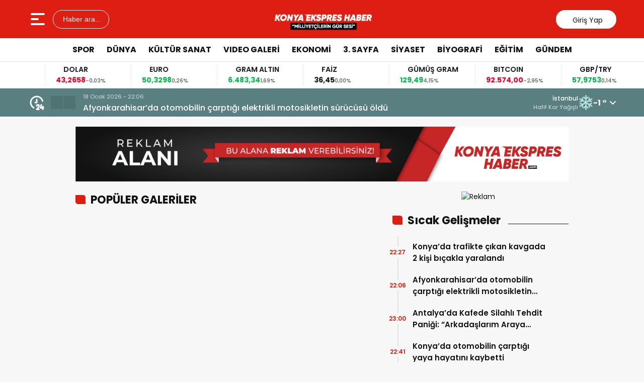

--- FILE ---
content_type: text/html; charset=UTF-8
request_url: https://konyaekspreshaber.com/populer-galeriler/
body_size: 10646
content:
<!doctype html>
<html lang="tr">
<head>
<meta charset="UTF-8" />
<meta name="viewport" content="width=device-width, initial-scale=1.0, minimum-scale=1.0, maximum-scale=5.0">
<meta name="robots" content="index, follow">
<link rel="shortcut icon" href="https://konyaekspreshaber.com/wp-content/themes/theHaberV9/images/favicon.ico" />



<meta property="og:locale" content="tr_TR">
<meta property="og:site_name" content="Konya Ekspres Haber">


    <title>POPÜLER GALERİLER - Konya Ekspres Haber</title>
    <meta name="description" content="">
    <meta property="og:title" content="POPÜLER GALERİLER">
    <meta property="og:description" content="">
    <meta property="og:url" content="https://konyaekspreshaber.com/populer-galeriler/">
    <meta property="og:type" content="website">



<meta name='robots' content='index, follow, max-image-preview:large, max-snippet:-1, max-video-preview:-1' />

	<!-- This site is optimized with the Yoast SEO plugin v26.7 - https://yoast.com/wordpress/plugins/seo/ -->
	<link rel="canonical" href="https://konyaekspreshaber.com/populer-galeriler/" />
	<meta property="og:locale" content="tr_TR" />
	<meta property="og:type" content="article" />
	<meta property="og:title" content="POPÜLER GALERİLER - Konya Ekspres Haber" />
	<meta property="og:url" content="https://konyaekspreshaber.com/populer-galeriler/" />
	<meta property="og:site_name" content="Konya Ekspres Haber" />
	<meta name="twitter:card" content="summary_large_image" />
	<script type="application/ld+json" class="yoast-schema-graph">{"@context":"https://schema.org","@graph":[{"@type":"WebPage","@id":"https://konyaekspreshaber.com/populer-galeriler/","url":"https://konyaekspreshaber.com/populer-galeriler/","name":"POPÜLER GALERİLER - Konya Ekspres Haber","isPartOf":{"@id":"https://konyaekspreshaber.com/#website"},"datePublished":"2016-05-03T18:06:43+00:00","breadcrumb":{"@id":"https://konyaekspreshaber.com/populer-galeriler/#breadcrumb"},"inLanguage":"tr","potentialAction":[{"@type":"ReadAction","target":["https://konyaekspreshaber.com/populer-galeriler/"]}]},{"@type":"BreadcrumbList","@id":"https://konyaekspreshaber.com/populer-galeriler/#breadcrumb","itemListElement":[{"@type":"ListItem","position":1,"name":"Ana sayfa","item":"https://konyaekspreshaber.com/"},{"@type":"ListItem","position":2,"name":"POPÜLER GALERİLER"}]},{"@type":"WebSite","@id":"https://konyaekspreshaber.com/#website","url":"https://konyaekspreshaber.com/","name":"Konya Ekspres Haber","description":"Milliyetçilerin Gür Sesi","potentialAction":[{"@type":"SearchAction","target":{"@type":"EntryPoint","urlTemplate":"https://konyaekspreshaber.com/?s={search_term_string}"},"query-input":{"@type":"PropertyValueSpecification","valueRequired":true,"valueName":"search_term_string"}}],"inLanguage":"tr"}]}</script>
	<!-- / Yoast SEO plugin. -->


<link rel='dns-prefetch' href='//vjs.zencdn.net' />
<link rel='dns-prefetch' href='//cdn.jsdelivr.net' />
<link rel="alternate" title="oEmbed (JSON)" type="application/json+oembed" href="https://konyaekspreshaber.com/wp-json/oembed/1.0/embed?url=https%3A%2F%2Fkonyaekspreshaber.com%2Fpopuler-galeriler%2F" />
<link rel="alternate" title="oEmbed (XML)" type="text/xml+oembed" href="https://konyaekspreshaber.com/wp-json/oembed/1.0/embed?url=https%3A%2F%2Fkonyaekspreshaber.com%2Fpopuler-galeriler%2F&#038;format=xml" />
<style id='wp-img-auto-sizes-contain-inline-css' type='text/css'>
img:is([sizes=auto i],[sizes^="auto," i]){contain-intrinsic-size:3000px 1500px}
/*# sourceURL=wp-img-auto-sizes-contain-inline-css */
</style>
<link rel='stylesheet' id='thewp-style-css' href='https://konyaekspreshaber.com/wp-content/themes/theHaberV9/style.css?ver=1755957970' type='text/css' media='all' />
<link rel='stylesheet' id='thewp-modul-css' href='https://konyaekspreshaber.com/wp-content/themes/theHaberV9/css/modul.css?ver=1765968372' type='text/css' media='all' />
<link rel='stylesheet' id='thewp-swiper-css' href='https://konyaekspreshaber.com/wp-content/themes/theHaberV9/css/swiper-bundle.min.css?ver=1765968372' type='text/css' media='all' />
<link rel='stylesheet' id='renk-css' href='https://konyaekspreshaber.com/wp-content/themes/theHaberV9/renk.css?ver=1765968371' type='text/css' media='all' />
<link rel='stylesheet' id='videojs-css-css' href='https://vjs.zencdn.net/8.9.0/video-js.css?ver=6.9' type='text/css' media='all' />
<script type="text/javascript" src="https://konyaekspreshaber.com/wp-includes/js/jquery/jquery.min.js?ver=3.7.1" id="jquery-core-js"></script>
<link rel="icon" href="https://konyaekspreshaber.com/wp-content/uploads/2020/02/cropped-facebook-profil-32x32.png" sizes="32x32" />
<link rel="icon" href="https://konyaekspreshaber.com/wp-content/uploads/2020/02/cropped-facebook-profil-192x192.png" sizes="192x192" />
<link rel="apple-touch-icon" href="https://konyaekspreshaber.com/wp-content/uploads/2020/02/cropped-facebook-profil-180x180.png" />
<meta name="msapplication-TileImage" content="https://konyaekspreshaber.com/wp-content/uploads/2020/02/cropped-facebook-profil-270x270.png" />



<link rel="preconnect" href="https://fonts.googleapis.com">
<link rel="preconnect" href="https://fonts.gstatic.com" crossorigin>
<link rel="preload" as="style" href="https://fonts.googleapis.com/css2?family=Poppins:wght@300;400;500;600;700&#038;family=Merriweather:wght@400;500;600;700&#038;display=swap" onload="this.onload=null;this.rel='stylesheet'">
<noscript><link rel="stylesheet" href="https://fonts.googleapis.com/css2?family=Poppins:wght@300;400;500;600;700&#038;family=Merriweather:wght@400;500;600;700&#038;display=swap"></noscript>


<noscript>
<link rel="stylesheet" href="https://konyaekspreshaber.com/wp-content/themes/theHaberV9/css/swiper-bundle.min.css" />
</noscript>

<link rel="preload" href="https://konyaekspreshaber.com/wp-content/themes/theHaberV9/js/iconify3.1.0.min.js" as="script">
<script src="https://konyaekspreshaber.com/wp-content/themes/theHaberV9/js/iconify3.1.0.min.js" defer onload="if (typeof Iconify !== 'undefined' && Iconify.scan) Iconify.scan();"></script>




<style id='global-styles-inline-css' type='text/css'>
:root{--wp--preset--aspect-ratio--square: 1;--wp--preset--aspect-ratio--4-3: 4/3;--wp--preset--aspect-ratio--3-4: 3/4;--wp--preset--aspect-ratio--3-2: 3/2;--wp--preset--aspect-ratio--2-3: 2/3;--wp--preset--aspect-ratio--16-9: 16/9;--wp--preset--aspect-ratio--9-16: 9/16;--wp--preset--color--black: #000000;--wp--preset--color--cyan-bluish-gray: #abb8c3;--wp--preset--color--white: #ffffff;--wp--preset--color--pale-pink: #f78da7;--wp--preset--color--vivid-red: #cf2e2e;--wp--preset--color--luminous-vivid-orange: #ff6900;--wp--preset--color--luminous-vivid-amber: #fcb900;--wp--preset--color--light-green-cyan: #7bdcb5;--wp--preset--color--vivid-green-cyan: #00d084;--wp--preset--color--pale-cyan-blue: #8ed1fc;--wp--preset--color--vivid-cyan-blue: #0693e3;--wp--preset--color--vivid-purple: #9b51e0;--wp--preset--gradient--vivid-cyan-blue-to-vivid-purple: linear-gradient(135deg,rgb(6,147,227) 0%,rgb(155,81,224) 100%);--wp--preset--gradient--light-green-cyan-to-vivid-green-cyan: linear-gradient(135deg,rgb(122,220,180) 0%,rgb(0,208,130) 100%);--wp--preset--gradient--luminous-vivid-amber-to-luminous-vivid-orange: linear-gradient(135deg,rgb(252,185,0) 0%,rgb(255,105,0) 100%);--wp--preset--gradient--luminous-vivid-orange-to-vivid-red: linear-gradient(135deg,rgb(255,105,0) 0%,rgb(207,46,46) 100%);--wp--preset--gradient--very-light-gray-to-cyan-bluish-gray: linear-gradient(135deg,rgb(238,238,238) 0%,rgb(169,184,195) 100%);--wp--preset--gradient--cool-to-warm-spectrum: linear-gradient(135deg,rgb(74,234,220) 0%,rgb(151,120,209) 20%,rgb(207,42,186) 40%,rgb(238,44,130) 60%,rgb(251,105,98) 80%,rgb(254,248,76) 100%);--wp--preset--gradient--blush-light-purple: linear-gradient(135deg,rgb(255,206,236) 0%,rgb(152,150,240) 100%);--wp--preset--gradient--blush-bordeaux: linear-gradient(135deg,rgb(254,205,165) 0%,rgb(254,45,45) 50%,rgb(107,0,62) 100%);--wp--preset--gradient--luminous-dusk: linear-gradient(135deg,rgb(255,203,112) 0%,rgb(199,81,192) 50%,rgb(65,88,208) 100%);--wp--preset--gradient--pale-ocean: linear-gradient(135deg,rgb(255,245,203) 0%,rgb(182,227,212) 50%,rgb(51,167,181) 100%);--wp--preset--gradient--electric-grass: linear-gradient(135deg,rgb(202,248,128) 0%,rgb(113,206,126) 100%);--wp--preset--gradient--midnight: linear-gradient(135deg,rgb(2,3,129) 0%,rgb(40,116,252) 100%);--wp--preset--font-size--small: 13px;--wp--preset--font-size--medium: 20px;--wp--preset--font-size--large: 36px;--wp--preset--font-size--x-large: 42px;--wp--preset--spacing--20: 0.44rem;--wp--preset--spacing--30: 0.67rem;--wp--preset--spacing--40: 1rem;--wp--preset--spacing--50: 1.5rem;--wp--preset--spacing--60: 2.25rem;--wp--preset--spacing--70: 3.38rem;--wp--preset--spacing--80: 5.06rem;--wp--preset--shadow--natural: 6px 6px 9px rgba(0, 0, 0, 0.2);--wp--preset--shadow--deep: 12px 12px 50px rgba(0, 0, 0, 0.4);--wp--preset--shadow--sharp: 6px 6px 0px rgba(0, 0, 0, 0.2);--wp--preset--shadow--outlined: 6px 6px 0px -3px rgb(255, 255, 255), 6px 6px rgb(0, 0, 0);--wp--preset--shadow--crisp: 6px 6px 0px rgb(0, 0, 0);}:where(.is-layout-flex){gap: 0.5em;}:where(.is-layout-grid){gap: 0.5em;}body .is-layout-flex{display: flex;}.is-layout-flex{flex-wrap: wrap;align-items: center;}.is-layout-flex > :is(*, div){margin: 0;}body .is-layout-grid{display: grid;}.is-layout-grid > :is(*, div){margin: 0;}:where(.wp-block-columns.is-layout-flex){gap: 2em;}:where(.wp-block-columns.is-layout-grid){gap: 2em;}:where(.wp-block-post-template.is-layout-flex){gap: 1.25em;}:where(.wp-block-post-template.is-layout-grid){gap: 1.25em;}.has-black-color{color: var(--wp--preset--color--black) !important;}.has-cyan-bluish-gray-color{color: var(--wp--preset--color--cyan-bluish-gray) !important;}.has-white-color{color: var(--wp--preset--color--white) !important;}.has-pale-pink-color{color: var(--wp--preset--color--pale-pink) !important;}.has-vivid-red-color{color: var(--wp--preset--color--vivid-red) !important;}.has-luminous-vivid-orange-color{color: var(--wp--preset--color--luminous-vivid-orange) !important;}.has-luminous-vivid-amber-color{color: var(--wp--preset--color--luminous-vivid-amber) !important;}.has-light-green-cyan-color{color: var(--wp--preset--color--light-green-cyan) !important;}.has-vivid-green-cyan-color{color: var(--wp--preset--color--vivid-green-cyan) !important;}.has-pale-cyan-blue-color{color: var(--wp--preset--color--pale-cyan-blue) !important;}.has-vivid-cyan-blue-color{color: var(--wp--preset--color--vivid-cyan-blue) !important;}.has-vivid-purple-color{color: var(--wp--preset--color--vivid-purple) !important;}.has-black-background-color{background-color: var(--wp--preset--color--black) !important;}.has-cyan-bluish-gray-background-color{background-color: var(--wp--preset--color--cyan-bluish-gray) !important;}.has-white-background-color{background-color: var(--wp--preset--color--white) !important;}.has-pale-pink-background-color{background-color: var(--wp--preset--color--pale-pink) !important;}.has-vivid-red-background-color{background-color: var(--wp--preset--color--vivid-red) !important;}.has-luminous-vivid-orange-background-color{background-color: var(--wp--preset--color--luminous-vivid-orange) !important;}.has-luminous-vivid-amber-background-color{background-color: var(--wp--preset--color--luminous-vivid-amber) !important;}.has-light-green-cyan-background-color{background-color: var(--wp--preset--color--light-green-cyan) !important;}.has-vivid-green-cyan-background-color{background-color: var(--wp--preset--color--vivid-green-cyan) !important;}.has-pale-cyan-blue-background-color{background-color: var(--wp--preset--color--pale-cyan-blue) !important;}.has-vivid-cyan-blue-background-color{background-color: var(--wp--preset--color--vivid-cyan-blue) !important;}.has-vivid-purple-background-color{background-color: var(--wp--preset--color--vivid-purple) !important;}.has-black-border-color{border-color: var(--wp--preset--color--black) !important;}.has-cyan-bluish-gray-border-color{border-color: var(--wp--preset--color--cyan-bluish-gray) !important;}.has-white-border-color{border-color: var(--wp--preset--color--white) !important;}.has-pale-pink-border-color{border-color: var(--wp--preset--color--pale-pink) !important;}.has-vivid-red-border-color{border-color: var(--wp--preset--color--vivid-red) !important;}.has-luminous-vivid-orange-border-color{border-color: var(--wp--preset--color--luminous-vivid-orange) !important;}.has-luminous-vivid-amber-border-color{border-color: var(--wp--preset--color--luminous-vivid-amber) !important;}.has-light-green-cyan-border-color{border-color: var(--wp--preset--color--light-green-cyan) !important;}.has-vivid-green-cyan-border-color{border-color: var(--wp--preset--color--vivid-green-cyan) !important;}.has-pale-cyan-blue-border-color{border-color: var(--wp--preset--color--pale-cyan-blue) !important;}.has-vivid-cyan-blue-border-color{border-color: var(--wp--preset--color--vivid-cyan-blue) !important;}.has-vivid-purple-border-color{border-color: var(--wp--preset--color--vivid-purple) !important;}.has-vivid-cyan-blue-to-vivid-purple-gradient-background{background: var(--wp--preset--gradient--vivid-cyan-blue-to-vivid-purple) !important;}.has-light-green-cyan-to-vivid-green-cyan-gradient-background{background: var(--wp--preset--gradient--light-green-cyan-to-vivid-green-cyan) !important;}.has-luminous-vivid-amber-to-luminous-vivid-orange-gradient-background{background: var(--wp--preset--gradient--luminous-vivid-amber-to-luminous-vivid-orange) !important;}.has-luminous-vivid-orange-to-vivid-red-gradient-background{background: var(--wp--preset--gradient--luminous-vivid-orange-to-vivid-red) !important;}.has-very-light-gray-to-cyan-bluish-gray-gradient-background{background: var(--wp--preset--gradient--very-light-gray-to-cyan-bluish-gray) !important;}.has-cool-to-warm-spectrum-gradient-background{background: var(--wp--preset--gradient--cool-to-warm-spectrum) !important;}.has-blush-light-purple-gradient-background{background: var(--wp--preset--gradient--blush-light-purple) !important;}.has-blush-bordeaux-gradient-background{background: var(--wp--preset--gradient--blush-bordeaux) !important;}.has-luminous-dusk-gradient-background{background: var(--wp--preset--gradient--luminous-dusk) !important;}.has-pale-ocean-gradient-background{background: var(--wp--preset--gradient--pale-ocean) !important;}.has-electric-grass-gradient-background{background: var(--wp--preset--gradient--electric-grass) !important;}.has-midnight-gradient-background{background: var(--wp--preset--gradient--midnight) !important;}.has-small-font-size{font-size: var(--wp--preset--font-size--small) !important;}.has-medium-font-size{font-size: var(--wp--preset--font-size--medium) !important;}.has-large-font-size{font-size: var(--wp--preset--font-size--large) !important;}.has-x-large-font-size{font-size: var(--wp--preset--font-size--x-large) !important;}
/*# sourceURL=global-styles-inline-css */
</style>
</head>

<body class="wp-singular page-template page-template-dosyalar page-template-populerGaleriler page-template-dosyalarpopulerGaleriler-php page page-id-5411 wp-theme-theHaberV9">

<div class="reklamCerceve">
</div>

<header>
<div class="header">
<div class="ortala_header">

<div class="menuarama">
<button id="hamburger-icon" class="hamburger-icon" aria-label="Menüyü aç" title="Menüyü aç"><svg xmlns="http://www.w3.org/2000/svg" width="40" height="40" viewBox="0 0 20 20"><rect width="20" height="20" fill="none"/><path fill="currentColor" fill-rule="evenodd" d="M3 5a1 1 0 0 1 1-1h12a1 1 0 1 1 0 2H4a1 1 0 0 1-1-1m0 5a1 1 0 0 1 1-1h6a1 1 0 1 1 0 2H4a1 1 0 0 1-1-1m0 5a1 1 0 0 1 1-1h12a1 1 0 1 1 0 2H4a1 1 0 0 1-1-1" clip-rule="evenodd"/></svg></button>
<button id="aramaAc" class="arama-buton">
<span class="iconify" data-icon="material-symbols:search-rounded"></span> Haber ara...
</button>

</div>

<div class="logo">
<a href="https://konyaekspreshaber.com/" title="Konya Ekspres Haber"><img src="https://konyaekspreshaber.com/wp-content/uploads/2026/01/kehlogo3.png" alt="Konya Ekspres Haber" width="230" height="60" loading="eager" fetchpriority="high" class="logo-img"/></a></div>




<div class="sosyal">
<a href="https://www.facebook.com" target="_blank" rel="noopener noreferrer nofollow" title="facebook">
<span class="iconify" data-icon="gg:facebook" data-inline="false"></span>
</a><a href="https://twitter.com" target="_blank" rel="noopener noreferrer nofollow" title="twitter">
<span class="iconify" data-icon="ri:twitter-x-line" data-inline="false"></span>
</a><a href="https://instagram.com/" target="_blank" rel="noopener noreferrer nofollow" title="instagram">
<span class="iconify" data-icon="streamline:instagram-solid" data-inline="false"></span>
</a><a href="https://www.youtube.com/" target="_blank" rel="noopener noreferrer nofollow" title="youtube">
<span class="iconify" data-icon="tdesign:logo-youtube-filled" data-inline="false"></span>
</a><a class="giris" href="https://konyaekspreshaber.com/giris-yap" title="Giriş Yap">
<span class="iconify" data-icon="material-symbols:person-outline-rounded"></span>
<strong>Giriş Yap</strong>
</a>
</div>

</div>
</div>

<div class="nav">
<div class="genelortala_header">
<nav>
<nav class="header-menu"><ul><li id="menu-item-9022" class="menu-item menu-item-type-taxonomy menu-item-object-category menu-item-9022"><a href="https://konyaekspreshaber.com/kategori/spor/">SPOR</a></li>
<li id="menu-item-9023" class="menu-item menu-item-type-taxonomy menu-item-object-category menu-item-9023"><a href="https://konyaekspreshaber.com/kategori/dunya/">DÜNYA</a></li>
<li id="menu-item-9024" class="menu-item menu-item-type-taxonomy menu-item-object-category menu-item-9024"><a href="https://konyaekspreshaber.com/kategori/kultur-sanat/">KÜLTÜR SANAT</a></li>
<li id="menu-item-9025" class="menu-item menu-item-type-taxonomy menu-item-object-category menu-item-9025"><a href="https://konyaekspreshaber.com/kategori/video-galeri/">VIDEO GALERİ</a></li>
<li id="menu-item-9026" class="menu-item menu-item-type-taxonomy menu-item-object-category menu-item-9026"><a href="https://konyaekspreshaber.com/kategori/ekonomi/">EKONOMİ</a></li>
<li id="menu-item-9027" class="menu-item menu-item-type-taxonomy menu-item-object-category menu-item-9027"><a href="https://konyaekspreshaber.com/kategori/3-sayfa/">3. SAYFA</a></li>
<li id="menu-item-9028" class="menu-item menu-item-type-taxonomy menu-item-object-category menu-item-9028"><a href="https://konyaekspreshaber.com/kategori/siyaset/">SİYASET</a></li>
<li id="menu-item-9029" class="menu-item menu-item-type-taxonomy menu-item-object-category menu-item-9029"><a href="https://konyaekspreshaber.com/kategori/biyografi/">BİYOGRAFİ</a></li>
<li id="menu-item-9030" class="menu-item menu-item-type-taxonomy menu-item-object-category menu-item-9030"><a href="https://konyaekspreshaber.com/kategori/egitim/">EĞİTİM</a></li>
<li id="menu-item-9031" class="menu-item menu-item-type-taxonomy menu-item-object-category menu-item-9031"><a href="https://konyaekspreshaber.com/kategori/gundem/">GÜNDEM</a></li>
</ul></nav></nav>
</div>
</div>

</header>
<div class="temizle"></div>

<section id="anafinans">
<div class="genelortala_header">

<div class="swiper ust_finans">
<div class="swiper-wrapper">
<div class="swiper-slide">
<div class="finans-item">
<div class="finans-baslik">BIST 100 <span class="iconify" data-icon="material-symbols:arrow-warm-up-rounded" data-inline="false"></span></div>
<div class="finans-fiyat up">
12.668,52 <span class="fark">1,70%</span>
</div>
</div>
</div>
<div class="swiper-slide">
<div class="finans-item">
<div class="finans-baslik">DOLAR <span class="iconify" data-icon="material-symbols:arrow-cool-down-rounded" data-inline="false"></span></div>
<div class="finans-fiyat down">
43,2658 <span class="fark">-0,03%</span>
</div>
</div>
</div>
<div class="swiper-slide">
<div class="finans-item">
<div class="finans-baslik">EURO <span class="iconify" data-icon="material-symbols:arrow-warm-up-rounded" data-inline="false"></span></div>
<div class="finans-fiyat up">
50,3298 <span class="fark">0,26%</span>
</div>
</div>
</div>
<div class="swiper-slide">
<div class="finans-item">
<div class="finans-baslik">GRAM ALTIN <span class="iconify" data-icon="material-symbols:arrow-warm-up-rounded" data-inline="false"></span></div>
<div class="finans-fiyat up">
6.483,34 <span class="fark">1,69%</span>
</div>
</div>
</div>
<div class="swiper-slide">
<div class="finans-item">
<div class="finans-baslik">FAİZ <span class="iconify" data-icon="openmoji:hyphen-minus" data-inline="false"></span></div>
<div class="finans-fiyat neutral">
36,45 <span class="fark">0,00%</span>
</div>
</div>
</div>
<div class="swiper-slide">
<div class="finans-item">
<div class="finans-baslik">GÜMÜŞ GRAM <span class="iconify" data-icon="material-symbols:arrow-warm-up-rounded" data-inline="false"></span></div>
<div class="finans-fiyat up">
129,49 <span class="fark">4,15%</span>
</div>
</div>
</div>
<div class="swiper-slide">
<div class="finans-item">
<div class="finans-baslik">BITCOIN <span class="iconify" data-icon="material-symbols:arrow-cool-down-rounded" data-inline="false"></span></div>
<div class="finans-fiyat down">
92.574,00 <span class="fark">-2,95%</span>
</div>
</div>
</div>
<div class="swiper-slide">
<div class="finans-item">
<div class="finans-baslik">GBP/TRY <span class="iconify" data-icon="material-symbols:arrow-warm-up-rounded" data-inline="false"></span></div>
<div class="finans-fiyat up">
57,9753 <span class="fark">0,14%</span>
</div>
</div>
</div>
<div class="swiper-slide">
<div class="finans-item">
<div class="finans-baslik">EUR/USD <span class="iconify" data-icon="material-symbols:arrow-warm-up-rounded" data-inline="false"></span></div>
<div class="finans-fiyat up">
1,1629 <span class="fark">0,27%</span>
</div>
</div>
</div>
<div class="swiper-slide">
<div class="finans-item">
<div class="finans-baslik">BRENT <span class="iconify" data-icon="material-symbols:arrow-warm-up-rounded" data-inline="false"></span></div>
<div class="finans-fiyat up">
64,24 <span class="fark">0,17%</span>
</div>
</div>
</div>
<div class="swiper-slide">
<div class="finans-item">
<div class="finans-baslik">ÇEYREK ALTIN <span class="iconify" data-icon="material-symbols:arrow-warm-up-rounded" data-inline="false"></span></div>
<div class="finans-fiyat up">
10.600,26 <span class="fark">1,69%</span>
</div>
</div>
</div>
</div>
</div>

</div>
</section>

<div class="hdrsndk_bir"><section id="son_dakika">
<div class="ortala_header">
<div class="son_butonlar">
<span class="mingcute--hours-line"></span>
<div class="son_dakika_prev">
<span class="iconify" data-icon="mdi:chevron-left" data-inline="false"></span>
</div>
<div class="son_dakika_next">
<span class="iconify" data-icon="mdi:chevron-right" data-inline="false"></span>
</div>
</div>

<div class="swiper ust_son_dakika swiper-container">
<div class="swiper-wrapper">


<div class="swiper-slide">
<span class="saat">18 Ocak 2026 - 22:06</span>
<a href="https://konyaekspreshaber.com/afyonkarahisarda-otomobilin-carptigi-elektrikli-motosikletin-surucusu-oldu/" title="Afyonkarahisar&#8217;da otomobilin çarptığı elektrikli motosikletin sürücüsü öldü">
Afyonkarahisar&#8217;da otomobilin çarptığı elektrikli motosikletin sürücüsü öldü</a>
</div>


<div class="swiper-slide">
<span class="saat">17 Ocak 2026 - 23:00</span>
<a href="https://konyaekspreshaber.com/antalyada-kafede-silahli-tehdit-panigi-arkadaslarim-araya-girmeseydi-ben-de-haberlerdeydim/" title="Antalya’da Kafede Silahlı Tehdit Paniği: “Arkadaşlarım Araya Girmeseydi Ben de Haberlerdeydim”">
Antalya’da Kafede Silahlı Tehdit Paniği: “Arkadaşlarım Araya Girmeseydi Ben de Haberlerdeydim”</a>
</div>


<div class="swiper-slide">
<span class="saat">17 Ocak 2026 - 22:55</span>
<a href="https://konyaekspreshaber.com/msbden-operasyon-mesaji-sessizce-geldik-sag-salim-aldik-gururla-donuyoruz/" title="MSB’den Operasyon Mesajı: “Sessizce geldik, sağ salim aldık, gururla dönüyoruz”">
MSB’den Operasyon Mesajı: “Sessizce geldik, sağ salim aldık, gururla dönüyoruz”</a>
</div>


<div class="swiper-slide">
<span class="saat">17 Ocak 2026 - 22:50</span>
<a href="https://konyaekspreshaber.com/rusyada-donmus-gol-uzerinde-mahsur-kalan-karaca-kurtarildi/" title="Rusya’da Donmuş Göl Üzerinde Mahsur Kalan Karaca Kurtarıldı">
Rusya’da Donmuş Göl Üzerinde Mahsur Kalan Karaca Kurtarıldı</a>
</div>


<div class="swiper-slide">
<span class="saat">17 Ocak 2026 - 17:59</span>
<a href="https://konyaekspreshaber.com/trabzonda-duyarli-vatandas-ornek-oldu/" title="Trabzon’da duyarlı vatandaş örnek oldu">
Trabzon’da duyarlı vatandaş örnek oldu</a>
</div>


<div class="swiper-slide">
<span class="saat">16 Ocak 2026 - 22:02</span>
<a href="https://konyaekspreshaber.com/ilgin-esnaf-odalari-baskaniertugrul-parlaktan15-ocak-secimlerine-iliskin-degerlendirme-ve-tesekkur-mesaji/" title="ILGIN ESNAF ODALARI BAŞKANI ERTUĞRUL PARLAK’TAN 15 OCAK SEÇİMLERİNE İLİŞKİN DEĞERLENDİRME VE TEŞEKKÜR MESAJI">
ILGIN ESNAF ODALARI BAŞKANI ERTUĞRUL PARLAK’TAN 15 OCAK SEÇİMLERİNE İLİŞKİN DEĞERLENDİRME VE TEŞEKKÜR MESAJI</a>
</div>


<div class="swiper-slide">
<span class="saat">16 Ocak 2026 - 21:44</span>
<a href="https://konyaekspreshaber.com/antalyada-besledigi-kopegin-saldirisina-ugrayan-kisi-yaralandi/" title="Antalya’da beslediği köpeğin saldırısına uğrayan kişi yaralandı">
Antalya’da beslediği köpeğin saldırısına uğrayan kişi yaralandı</a>
</div>


<div class="swiper-slide">
<span class="saat">16 Ocak 2026 - 21:28</span>
<a href="https://konyaekspreshaber.com/selcuk-universitesi-tip-fakultesi-hastanesi-yeni-binasiyla-kapasitesini-artiracak/" title="Selçuk Üniversitesi Tıp Fakültesi Hastanesi yeni binasıyla kapasitesini artıracak">
Selçuk Üniversitesi Tıp Fakültesi Hastanesi yeni binasıyla kapasitesini artıracak</a>
</div>


<div class="swiper-slide">
<span class="saat">16 Ocak 2026 - 16:02</span>
<a href="https://konyaekspreshaber.com/istanbulda-bicakli-kavga-17-yasindaki-genc-hayatini-kaybetti/" title="İstanbul’da Bıçaklı Kavga: 17 Yaşındaki Genç Hayatını Kaybetti">
İstanbul’da Bıçaklı Kavga: 17 Yaşındaki Genç Hayatını Kaybetti</a>
</div>


<div class="swiper-slide">
<span class="saat">15 Ocak 2026 - 18:11</span>
<a href="https://konyaekspreshaber.com/konyada-hava-ambulansi-kalp-krizi-geciren-hasta-icin-havalandi/" title="Konya&#8217;da hava ambulansı kalp krizi geçiren hasta için havalandı">
Konya&#8217;da hava ambulansı kalp krizi geçiren hasta için havalandı</a>
</div>


</div>
</div>

<div class="header_havadurumu">
<div class="bilgiler">
<strong class="havaSehir">İstanbul</strong>
<span class="havaBilgi">Hafif Kar Yağışlı</span>
</div>
<img class="havaImg" src="/thewpcache/13n.svg?v=202601190438" alt="İstanbul hava durumu" width="30" height="30">
<div class="hava_dropdown_toggle">-1 ° <svg xmlns="http://www.w3.org/2000/svg" aria-hidden="true" role="img" width="0.88em" height="1em" viewBox="0 0 448 512" data-icon="fa6-solid:angle-down" class="havadurumu-icon iconify iconify--fa6-solid"><path fill="currentColor" d="M201.4 374.6c12.5 12.5 32.8 12.5 45.3 0l160-160c12.5-12.5 12.5-32.8 0-45.3s-32.8-12.5-45.3 0L224 306.7L86.6 169.4c-12.5-12.5-32.8-12.5-45.3 0s-12.5 32.8 0 45.3l160 160z"></path></div>
<div class="hava_dropdown" style="display:none;">
<ul>
<li data-il="Adana">Adana</li><li data-il="Adıyaman">Adıyaman</li><li data-il="Afyonkarahisar">Afyonkarahisar</li><li data-il="Ağrı">Ağrı</li><li data-il="Aksaray">Aksaray</li><li data-il="Amasya">Amasya</li><li data-il="Ankara">Ankara</li><li data-il="Antalya">Antalya</li><li data-il="Ardahan">Ardahan</li><li data-il="Artvin">Artvin</li><li data-il="Aydın">Aydın</li><li data-il="Balıkesir">Balıkesir</li><li data-il="Bartın">Bartın</li><li data-il="Batman">Batman</li><li data-il="Bayburt">Bayburt</li><li data-il="Bilecik">Bilecik</li><li data-il="Bingöl">Bingöl</li><li data-il="Bitlis">Bitlis</li><li data-il="Bolu">Bolu</li><li data-il="Burdur">Burdur</li><li data-il="Bursa">Bursa</li><li data-il="Çanakkale">Çanakkale</li><li data-il="Çankırı">Çankırı</li><li data-il="Çorum">Çorum</li><li data-il="Denizli">Denizli</li><li data-il="Diyarbakır">Diyarbakır</li><li data-il="Düzce">Düzce</li><li data-il="Edirne">Edirne</li><li data-il="Elazığ">Elazığ</li><li data-il="Erzincan">Erzincan</li><li data-il="Erzurum">Erzurum</li><li data-il="Eskişehir">Eskişehir</li><li data-il="Gaziantep">Gaziantep</li><li data-il="Giresun">Giresun</li><li data-il="Gümüşhane">Gümüşhane</li><li data-il="Hakkari">Hakkari</li><li data-il="Hatay">Hatay</li><li data-il="Iğdır">Iğdır</li><li data-il="Isparta">Isparta</li><li data-il="İstanbul">İstanbul</li><li data-il="İzmir">İzmir</li><li data-il="Kahramanmaraş">Kahramanmaraş</li><li data-il="Karabük">Karabük</li><li data-il="Karaman">Karaman</li><li data-il="Kars">Kars</li><li data-il="Kastamonu">Kastamonu</li><li data-il="Kayseri">Kayseri</li><li data-il="Kırıkkale">Kırıkkale</li><li data-il="Kırklareli">Kırklareli</li><li data-il="Kırşehir">Kırşehir</li><li data-il="Kilis">Kilis</li><li data-il="Kocaeli">Kocaeli</li><li data-il="Konya">Konya</li><li data-il="Kütahya">Kütahya</li><li data-il="Malatya">Malatya</li><li data-il="Manisa">Manisa</li><li data-il="Mardin">Mardin</li><li data-il="Mersin">Mersin</li><li data-il="Muğla">Muğla</li><li data-il="Muş">Muş</li><li data-il="Nevşehir">Nevşehir</li><li data-il="Niğde">Niğde</li><li data-il="Ordu">Ordu</li><li data-il="Osmaniye">Osmaniye</li><li data-il="Rize">Rize</li><li data-il="Sakarya">Sakarya</li><li data-il="Samsun">Samsun</li><li data-il="Siirt">Siirt</li><li data-il="Sinop">Sinop</li><li data-il="Sivas">Sivas</li><li data-il="Şanlıurfa">Şanlıurfa</li><li data-il="Şırnak">Şırnak</li><li data-il="Tekirdağ">Tekirdağ</li><li data-il="Tokat">Tokat</li><li data-il="Trabzon">Trabzon</li><li data-il="Tunceli">Tunceli</li><li data-il="Uşak">Uşak</li><li data-il="Van">Van</li><li data-il="Yalova">Yalova</li><li data-il="Yozgat">Yozgat</li><li data-il="Zonguldak">Zonguldak</li></ul>
</div>
</div>

</div>
</section>
</div>
<div class="temizle"></div>

<link rel="stylesheet" href="https://konyaekspreshaber.com/wp-content/themes/theHaberV9/css/sayfalar.css">


<section id="kategori_sayfasi" class="category">
<div class="ust_bosluk">
<div class="genelortala">

      <section class="reklam">
  <div class="yatay_reklam">
        <img src="https://konyaekspreshaber.com/wp-content/uploads/2026/01/reklam_alani.png" alt="Reklam" loading="lazy" class="reklam-gorsel" width="1170" height="130"/>      </div>
  </section>
  <div class="temizle"></div>
  
<div class="kategori_sol">

<div class="page_sayfa_baslik">
<h3>POPÜLER GALERİLER</h3>
</div>

<div class="page_icerik_alani">

  
</div>

</div>


<div class="kategori_sag">

<div style="margin: 0px 0px 20px 0px;" class="esnek_reklam">
<img src="https://haberv9.thewpdemo.com/wp-content/uploads/2025/05/360kare-reklam.png" alt="Reklam" loading="lazy" class="reklam-gorsel"/></div>
<div class="temizle"></div>

<ul class="benzer_haberler">
<div class="sag_baslik"><h3>Sıcak Gelişmeler</h3></div>

<li>
<a href="https://konyaekspreshaber.com/konyada-trafikte-cikan-kavgada-2-kisi-bicakla-yaralandi/" title="Konya&#8217;da trafikte çıkan kavgada 2 kişi bıçakla yaralandı">
Konya&#8217;da trafikte çıkan kavgada 2 kişi bıçakla yaralandı</a>
<span class="tarih">22:27</span>
</li>
<li>
<a href="https://konyaekspreshaber.com/afyonkarahisarda-otomobilin-carptigi-elektrikli-motosikletin-surucusu-oldu/" title="Afyonkarahisar&#8217;da otomobilin çarptığı elektrikli motosikletin sürücüsü öldü">
Afyonkarahisar&#8217;da otomobilin çarptığı elektrikli motosikletin sürücüsü öldü</a>
<span class="tarih">22:06</span>
</li>
<li>
<a href="https://konyaekspreshaber.com/antalyada-kafede-silahli-tehdit-panigi-arkadaslarim-araya-girmeseydi-ben-de-haberlerdeydim/" title="Antalya’da Kafede Silahlı Tehdit Paniği: “Arkadaşlarım Araya Girmeseydi Ben de Haberlerdeydim”">
Antalya’da Kafede Silahlı Tehdit Paniği: “Arkadaşlarım Araya Girmeseydi Ben de Haberlerdeydim”</a>
<span class="tarih">23:00</span>
</li>
<li>
<a href="https://konyaekspreshaber.com/konyada-otomobilin-carptigi-yaya-hayatini-kaybetti/" title="Konya&#8217;da otomobilin çarptığı yaya hayatını kaybetti">
Konya&#8217;da otomobilin çarptığı yaya hayatını kaybetti</a>
<span class="tarih">22:41</span>
</li>
<li>
<a href="https://konyaekspreshaber.com/antalyada-motosiklet-videolariyla-taninan-sosyal-medya-fenomeni-kadir-akbulut-motosiklet-kazasinda-hayatini-kaybetti/" title="Antalya’da motosiklet videolarıyla tanınan sosyal medya fenomeni Kadir Akbulut motosiklet kazasında hayatını kaybetti.">
Antalya’da motosiklet videolarıyla tanınan sosyal medya fenomeni Kadir Akbulut motosiklet kazasında hayatını kaybetti.</a>
<span class="tarih">18:18</span>
</li>
<li>
<a href="https://konyaekspreshaber.com/uskudar-sahil-yolunda-ekskavator-tasiyan-tir-devrildi/" title="Üsküdar Sahil Yolunda Ekskavatör Taşıyan Tır Devrildi">
Üsküdar Sahil Yolunda Ekskavatör Taşıyan Tır Devrildi</a>
<span class="tarih">18:09</span>
</li>
<li>
<a href="https://konyaekspreshaber.com/trabzonda-duyarli-vatandas-ornek-oldu/" title="Trabzon’da duyarlı vatandaş örnek oldu">
Trabzon’da duyarlı vatandaş örnek oldu</a>
<span class="tarih">17:59</span>
</li>
<li>
<a href="https://konyaekspreshaber.com/antalyada-besledigi-kopegin-saldirisina-ugrayan-kisi-yaralandi/" title="Antalya’da beslediği köpeğin saldırısına uğrayan kişi yaralandı">
Antalya’da beslediği köpeğin saldırısına uğrayan kişi yaralandı</a>
<span class="tarih">21:44</span>
</li>
<li>
<a href="https://konyaekspreshaber.com/istanbulda-bicakli-kavga-17-yasindaki-genc-hayatini-kaybetti/" title="İstanbul’da Bıçaklı Kavga: 17 Yaşındaki Genç Hayatını Kaybetti">
İstanbul’da Bıçaklı Kavga: 17 Yaşındaki Genç Hayatını Kaybetti</a>
<span class="tarih">16:02</span>
</li>
<li>
<a href="https://konyaekspreshaber.com/maltepede-avm-bahcesinde-kizlar-arasinda-kavga/" title="Maltepe’de AVM Bahçesinde Kızlar Arasında Kavga">
Maltepe’de AVM Bahçesinde Kızlar Arasında Kavga</a>
<span class="tarih">15:53</span>
</li>
</ul>
<div class="temizle"></div>

<div style="margin: 20px 0px 0px 0px;" class="esnek_reklam">
<img src="https://haberv9.thewpdemo.com/wp-content/uploads/2025/05/360kare-reklam.png" alt="Reklam" loading="lazy" class="reklam-gorsel"/></div>
<div class="temizle"></div>

</div>
<div class="temizle"></div>


</div>
</div>
</section>




<footer>
<div class="genelortala_header">

<a class="footer_logoa" href="https://konyaekspreshaber.com/" title="Konya Ekspres Haber">
<img src="https://konyaekspreshaber.com/wp-content/uploads/2026/01/sitelogo.png" alt="Konya Ekspres Haber" width="230" height="60" loading="eager" fetchpriority="high" class="footer_logo"/></a>

<div class="footer">
<div class="box">
<button class="accordion-header">KATEGORİLER<span class="accordion-icon iconify" data-icon="fa6-solid:angle-down"></span></button>
<div class="accordion-content">
<div style="color: #ffffff;">Menü seçimi yapın. WP-ADMIN → Görünüm → Menüler sayfasından menü eşleştirmesi yapınız.</div></div>
</div>

<div class="box">
<button class="accordion-header">KISAYOLLAR<span class="accordion-icon iconify" data-icon="fa6-solid:angle-down"></span></button>
<div class="accordion-content">
<div style="color: #ffffff;">Menü seçimi yapın. WP-ADMIN → Görünüm → Menüler sayfasından menü eşleştirmesi yapınız.</div></div>
</div>

<div class="box">
<button class="accordion-header">E-BÜLTEN<span class="accordion-icon iconify" data-icon="fa6-solid:angle-down"></span></button>
<div class="accordion-content">


<div id="e_bulten_alan">
<div class="eBultenAbone">
<input type="text" class="eBultenin" placeholder="E-Posta Adresiniz" aria-labelledby="eBultenAbone">
<input type="hidden" class="bultenNonce" value="09f91c8ad6">
<button type="button" class="bultenGonderBtn" aria-label="Gönder">
<span class="iconify" data-icon="material-symbols:send-outline-rounded" data-inline="false"></span>
</button>
</div>
<div class="bulten-mesaj" aria-live="polite" role="alert"></div>
<span>
<strong>konyaekspreshaber.com</strong> e-bültenine abone olarak, tarafınıza haber, duyuru ve kampanya içerikli e-postaların gönderilmesini kabul etmiş olursunuz.
</span>
</div>

</div>
</div>
</div>

<div class="temizle"></div>

<p class="copyr">
Copyright © 2025 theWP Haber Teması v9 Demo Site Tüm Hakları Saklıdır.</p>

<div class="footer_alt">
<div class="store">
</div>
<div class="sosyal">


<a href="https://www.facebook.com" target="_blank" rel="noopener noreferrer nofollow" title="facebook">
<span class="iconify" data-icon="gg:facebook" data-inline="false"></span>
</a><a href="https://twitter.com" target="_blank" rel="noopener noreferrer nofollow" title="twitter">
<span class="iconify" data-icon="ri:twitter-x-line" data-inline="false"></span>
</a><a href="https://instagram.com/" target="_blank" rel="noopener noreferrer nofollow" title="instagram">
<span class="iconify" data-icon="streamline:instagram-solid" data-inline="false"></span>
</a><a href="https://www.youtube.com/" target="_blank" rel="noopener noreferrer nofollow" title="youtube">
<span class="iconify" data-icon="tdesign:logo-youtube-filled" data-inline="false"></span>
</a>
<a href="/feed" title="RSS">
<span class="iconify" data-icon="mdi:rss" data-inline="false"></span>
</a>

</div>
</div>

</div>
</footer>

<template id="mobile-menu-template">
<a href="https://konyaekspreshaber.com/" title="Konya Ekspres Haber">
<img src="https://konyaekspreshaber.com/wp-content/themes/theHaberV9/images/logo_iki.webp" alt="Konya Ekspres Haber" width="230" height="60" loading="eager" fetchpriority="high" class="f_mlogo"/></a>

<button id="close-menu" class="close-menu"><svg xmlns="http://www.w3.org/2000/svg" width="36" height="36" viewBox="0 0 24 24"><rect width="24" height="24" fill="none"/><path fill="currentColor" d="M17.127 6.873a1.25 1.25 0 0 1 0 1.768L13.767 12l3.36 3.359a1.25 1.25 0 1 1-1.768 1.768L12 13.767l-3.359 3.36a1.25 1.25 0 1 1-1.768-1.768L10.233 12l-3.36-3.359a1.25 1.25 0 0 1 1.768-1.768L12 10.233l3.359-3.36a1.25 1.25 0 0 1 1.768 0"/></svg></button>


<div class="menu_scrollbar">
<div class="menu_scrollbar_ic">
<div style="color: #ffffff;">Menü seçimi yapın. WP-ADMIN → Görünüm → Menüler.</div><div class="menu_sosyal">
<a href="https://www.facebook.com" target="_blank" rel="noopener noreferrer nofollow" title="facebook">
<span class="iconify" data-icon="gg:facebook" data-inline="false"></span>
</a><a href="https://twitter.com" target="_blank" rel="noopener noreferrer nofollow" title="twitter">
<span class="iconify" data-icon="ri:twitter-x-line" data-inline="false"></span>
</a><a href="https://instagram.com/" target="_blank" rel="noopener noreferrer nofollow" title="instagram">
<span class="iconify" data-icon="streamline:instagram-solid" data-inline="false"></span>
</a><a href="https://www.youtube.com/" target="_blank" rel="noopener noreferrer nofollow" title="youtube">
<span class="iconify" data-icon="tdesign:logo-youtube-filled" data-inline="false"></span>
</a></div>
</div>
</div>
</template>
<div id="side-menu" class="side-menu"></div>
<div id="menu-overlay" class="menu-overlay"></div>

<div id="aramaPaneli" class="arama-panel">
<form role="search" id="arama_form" action="https://konyaekspreshaber.com/" method="get" autocomplete="off">
<input id="arama" type="text" value="" placeholder="haber ara..." name="s" aria-label="Haber arama">
<button type="submit" class="s" aria-label="Ara">
<span class="iconify" data-icon="fa6-solid:magnifying-glass"></span>
</button>
</form>
</div>
<div id="aramaOverlay"></div>

<script type="speculationrules">
{"prefetch":[{"source":"document","where":{"and":[{"href_matches":"/*"},{"not":{"href_matches":["/wp-*.php","/wp-admin/*","/wp-content/uploads/*","/wp-content/*","/wp-content/plugins/*","/wp-content/themes/theHaberV9/*","/*\\?(.+)"]}},{"not":{"selector_matches":"a[rel~=\"nofollow\"]"}},{"not":{"selector_matches":".no-prefetch, .no-prefetch a"}}]},"eagerness":"conservative"}]}
</script>
<script type="text/javascript" id="wp-postviews-cache-js-extra">
/* <![CDATA[ */
var viewsCacheL10n = {"admin_ajax_url":"https://konyaekspreshaber.com/wp-admin/admin-ajax.php","nonce":"b22b5cd651","post_id":"5411"};
//# sourceURL=wp-postviews-cache-js-extra
/* ]]> */
</script>
<script type="text/javascript" src="https://konyaekspreshaber.com/wp-content/plugins/wp-postviews/postviews-cache.js?ver=1.78" id="wp-postviews-cache-js"></script>
<script type="text/javascript" defer="defer" src="https://konyaekspreshaber.com/wp-content/themes/theHaberV9/js/swiper-bundle.min.js?ver=1765968376" id="thewp-swiper-js"></script>
<script type="text/javascript" defer="defer" src="https://konyaekspreshaber.com/wp-content/themes/theHaberV9/js/tema.js?ver=1765968376" id="thewp-tema-js"></script>
<script type="text/javascript" id="yorum-begeni-js-extra">
/* <![CDATA[ */
var yorumBegeni = {"ajax_url":"https://konyaekspreshaber.com/wp-content/themes/theHaberV9/like-handler.php","nonce":"8713c5b53b","oylar":[]};
//# sourceURL=yorum-begeni-js-extra
/* ]]> */
</script>
<script type="text/javascript" src="https://konyaekspreshaber.com/wp-content/themes/theHaberV9/js/yorum-begeni.js?ver=1765968376" id="yorum-begeni-js"></script>
<script type="text/javascript" src="https://vjs.zencdn.net/8.9.0/video.min.js" id="videojs-js"></script>
<script type="text/javascript" src="https://cdn.jsdelivr.net/npm/videojs-youtube@3.0.1/dist/Youtube.min.js" id="videojs-youtube-js"></script>

<script type="application/ld+json">{"@context":"https://schema.org","@type":"BreadcrumbList","itemListElement":[{"@type":"ListItem","position":1,"name":"Anasayfa","item":"https://konyaekspreshaber.com/"}]}</script>

<script>
function thewpHavaDurumuInit() {
document.querySelectorAll('.header_havadurumu:not([data-hava-init])').forEach(container => {
container.setAttribute('data-hava-init', 'true'); // birden fazla kez çalışmasın

const dropdown = container.querySelector('.hava_dropdown');
const toggle = container.querySelector('.hava_dropdown_toggle');
const sehirAd = container.querySelector('.havaSehir');
const bilgiSpan = container.querySelector('.havaBilgi');
const imgElem = container.querySelector('.havaImg');

if (!dropdown || !toggle || !sehirAd || !bilgiSpan) return;

toggle.addEventListener('click', function (e) {
e.stopPropagation();
dropdown.style.display = dropdown.style.display === 'block' ? 'none' : 'block';
});

document.addEventListener('click', function (e) {
if (!container.contains(e.target)) {
dropdown.style.display = 'none';
}
});

dropdown.querySelectorAll('li').forEach(function (item) {
item.addEventListener('click', function () {
const orjSehir = this.textContent.trim();
const temizSehir = orjSehir
.toLowerCase()
.replace(/ç/g, 'c').replace(/ğ/g, 'g').replace(/ı/g, 'i')
.replace(/ö/g, 'o').replace(/ş/g, 's').replace(/ü/g, 'u')
.replace(/[^a-z0-9]/g, '');

fetch('/thewpcache/havadurumu_' + temizSehir + '.json')
.then(res => res.json())
.then(data => {
if (!data || !data.today) return;

const h3Match = data.today.description.match(/<h3[^>]*>(.*?)<\/h3>/i);
const h3 = h3Match ? h3Match[1] : '';
const temp = (data.today.temperature || '').replace(/[\s°]+/g, '') + '°';
const img = data.today.image || '';

sehirAd.textContent = orjSehir;
bilgiSpan.textContent = h3;
toggle.innerHTML = temp + ' <svg xmlns="http://www.w3.org/2000/svg" aria-hidden="true" role="img" width="0.88em" height="1em" viewBox="0 0 448 512" class="havadurumu-icon"><path fill="currentColor" d="M201.4 374.6c12.5 12.5 32.8 12.5 45.3 0l160-160c12.5-12.5 12.5-32.8 0-45.3s-32.8-12.5-45.3 0L224 306.7 86.6 169.4c-12.5-12.5-32.8-12.5-45.3 0s-12.5 32.8 0 45.3l160 160z"></path></svg>';

if (imgElem) {
imgElem.src = img;
imgElem.alt = orjSehir + ' hava durumu';
}

dropdown.style.display = 'none';
});
});
});
});
}

document.addEventListener('DOMContentLoaded', function () {
thewpHavaDurumuInit();
});
</script>


<script>
document.addEventListener("DOMContentLoaded", function () {
const gonderBtn = document.querySelector(".bultenGonderBtn");
if (!gonderBtn) return;

gonderBtn.addEventListener("click", function () {
const emailInput = document.querySelector(".eBultenin");
const nonceInput = document.querySelector(".bultenNonce");
const mesajAlani = document.querySelector(".bulten-mesaj");

const email = emailInput.value.trim();
const nonce = nonceInput.value;

mesajGoster("Mail adresiniz kontrol ediliyor...", "kontrol");

if (!validateEmail(email)) {
mesajGoster("Lütfen geçerli bir e-posta adresi giriniz.", "uyari");
return;
}

fetch(window.location.href, {
method: "POST",
headers: {
"Content-Type": "application/x-www-form-urlencoded",
},
body: new URLSearchParams({
email: email,
_wpnonce: nonce,
}),
})
.then((res) => res.text())
.then((html) => {
const parser = new DOMParser();
const doc = parser.parseFromString(html, "text/html");
const sonuc = doc.querySelector("#bultenSonuc");
const mesaj = sonuc ? sonuc.textContent.trim() : "Bir hata oluştu.";

if (mesaj === "1") {
mesajGoster("Mail adresiniz başarıyla kayıt edilmiştir.", "basarili");
emailInput.value = "";
} else {
mesajGoster(mesaj, "hata");
}
})
.catch(() => {
mesajGoster("Bağlantı hatası oluştu. Lütfen tekrar deneyin.", "hata");
});

function validateEmail(email) {
return /^[^\s@]+@[^\s@]+\.[^\s@]+$/.test(email);
}

function mesajGoster(metin, tur) {
mesajAlani.className = "bulten-mesaj " + tur;
mesajAlani.innerHTML = "<p>" + metin + "</p>";
mesajAlani.style.display = "block";

setTimeout(() => {
mesajAlani.style.display = "none";
mesajAlani.className = "bulten-mesaj";
mesajAlani.innerHTML = "";
}, 5000);
}
});
});
</script>





</body>
</html>


--- FILE ---
content_type: text/css
request_url: https://konyaekspreshaber.com/wp-content/themes/theHaberV9/css/sayfalar.css
body_size: 10332
content:
.firma-bilgileri-listesi {
list-style: none;
padding: 0!important;
margin: 0 0 20px 0;
display: flex;
flex-direction: column;
gap: 0px;
}
.firma-bilgileri-listesi li {
display: flex;
flex-wrap: wrap;
border-bottom: 1px solid var(--border);
padding: 10px 5px 10px 0px;
}
.firma-label {
width: 160px;
font-weight: 600;
color: var(--siyah);
flex-shrink: 0;
font-size: 16px;
}
.firma-value {
flex: 1;
color: var(--siyah);
word-break: break-word;
font-size: 16px;
}
.firma-value a {
color: var(--mavi);
}
.firma-value a:hover {
color: var(--kirmizi);
}
.firma-harita-embed {
position: relative;
width: 100%;
padding-bottom: 56.25%;
height: 0;
overflow: hidden;
border-radius: 0px;
}
.firma-harita-embed iframe {
position: absolute;
top: 0;
left: 0;
width: 100%;
height: 100%;
border: 0;
}







.firma-filtre {
max-width: 100%;
background: #f8f9fa;
padding: 15px;
border: 1px solid var(--border);
margin-top: 20px;
}
.firma-filtre h3 {
font-size: 22px;
font-weight: 700;
margin-bottom: 15px;
color: var(--siyah_color);
border-bottom: 1px solid var(--border);
}
.firma-filtre h3 span {
color: var(--kirmizi_color);
font-weight: 400;
}
.firma-filtre .dropdown-wrapper {
margin-bottom: 15px;
}
.firma-filtre .dropdown-wrapper label {
display: block;
margin-bottom: 5px;
font-weight: 500;
font-size: 14px;
}
.firma-filtre .dropdown {
position: relative;
background: var(--beyazbg);
border: 1px solid var(--border);
cursor: pointer;
user-select: none;
transition: border-color 0.2s;
}
.firma-filtre .dropdown .selected {
width: calc(100% - 37px);
font-size: 14px;
color: var(--siyah);
position: relative;
padding: 10px 25px 10px 10px;
display: block;
}
.dropdown-wrapper .dropdown .firmareh-icon {
position: absolute;
right: 10px;
top: 50%;
transform: translateY(-50%) rotate(0deg);
transition: transform 0.3s ease;
font-size: 16px;
color: #666;
}
.dropdown-wrapper .dropdown.open .firmareh-icon {
transform: translateY(-50%) rotate(180deg);
}
.firma-filtre .dropdown.open {
border-color: var(--border);
}
.firma-filtre .dropdown .options {
display: none;
position: absolute;
top: 100%;
left: 0;
right: 0;
max-height: 200px;
overflow-y: auto;
background: var(--beyazbg);
border: 1px solid var(--border);
border-top: none;
z-index: 10;
padding: 0px;
margin: 1px 0px 0px 0px;
}
.firma-filtre .dropdown.open .options {
display: block;
}
.firma-filtre .dropdown .options li {
padding: 10px 15px;
font-size: 14px;
color: var(--siyah_color);
cursor: pointer;
transition: background 0.2s;
list-style: none;
}
.firma-filtre .dropdown .options li:hover {
background: var(--border);
}
.firma-filtre .dropdown .options li.selected {
background: var(--kirmizi);
color: var(--beyaz);
}
.firma-filtre button {
width: 100%;
text-align: center;
position: relative;
overflow: hidden;
background: var(--siyah);
color: var(--beyaz);
border: none;
padding: 10px 0px;
font-size: 15px;
font-weight: 500;
cursor: pointer;
z-index: 1;
border-radius: 3px;
margin-top: 5px;
}
.firma-filtre button::before {
content: "";
position: absolute;
top: 50%;
left: 50%;
width: 0;
height: 0;
background: var(--kirmizi);
transform: translate(-50%, -50%);
z-index: 0;
transition: width 0.3s ease-in-out, height 0.3s ease-in-out;
}
.firma-filtre button:hover::before {
width: 105%;
height: 105%;
}
.firma-filtre button span {
position: relative;
z-index: 2;
}

.yazar_sayfasi {
grid-template-columns: repeat(2, 1fr);
display: grid !important;
gap: 20px;
padding: 0px;
margin: 0px;
}
.yazar_sayfasi .yazar {
display: flex;
align-items: flex-start;
gap: 10px;
padding: 10px;
border: 1px solid var(--border);
background: var(--beyazbg);
transition: all 0.2s ease;
}
.yazar_sayfasi .yazarp-avatar {
width: 100px;
height: 100px;
object-fit: cover;
flex-shrink: 0;
}
.yazar_sayfasi .yazar .text {
flex: 1;
}
.yazar_sayfasi .yazar-link {
font-size: 16px;
font-weight: 600;
color: var(--siyah_color);
text-decoration: none;
}
.yazar_sayfasi .tum-link {
font-size: 11px;
font-weight: 400;
color: var(--beyaz);
text-decoration: none;
background: var(--kirmizi);
padding: 3px 6px;
border-radius: 4px;
}
.yazar_sayfasi .tum-link:hover {
color: var(--beyaz);
background: var(--siyah);
}
.yazar_sayfasi .yazar-link:hover {
color: var(--kirmizi_color);
}
.yazar_sayfasi .son-yazi {
margin: 5px 0px;
}
.yazar_sayfasi .son-yazi .baslik a {
font-size: 14px;
color: var(--siyah_color);
text-decoration: none;
display: inline-block;
transition: color 0.2s;
overflow: hidden;
display: -webkit-box;
-webkit-line-clamp: 2;
-webkit-box-orient: vertical;
text-overflow: ellipsis;
white-space: normal;
}
.yazar_sayfasi .son-yazi .baslik a:hover {
color: var(--kirmizi_color);
}
.yazar_sayfasi .son-yazi .ozet {
font-size: 13px;
color: var(--siyah_color);
}




.page_icerik_alani p {
font-size: 18px;
font-weight: 400;
line-height: 1.8;
margin-bottom: 15px;
overflow: hidden;
color: var(--siyah_color);
word-break: break-word;
}
.page_icerik_alani strong {
font-size: 18px;
}
.page_icerik_alani img {
max-width: 100%;
height: auto;
object-fit: contain;
}
.page_icerik_alani .alignleft {
float: left;
margin-right: 15px;
margin-bottom: 10px;
}
.page_icerik_alani .alignright {
float: right;
margin-left: 15px;
margin-bottom: 10px;
}
.page_icerik_alani .aligncenter {
display: block;
margin-left: auto;
margin-right: auto;
text-align: center;
}
.page_icerik_alani .alignnone {
display: block;
margin: 0 auto;
}
.page_icerik_alani table {
width: 100%;
border-collapse: collapse;
margin: 20px 0;
font-size: 16px;
text-align: left;
}
.page_icerik_alani table th,
.page_icerik_alani table td {
border: 1px solid var(--border);
padding: 10px;
}
.page_icerik_alani table th {
background-color: #f4f4f4;
font-weight: 700;
font-size: 15px;
}
.page_icerik_alani table tr:nth-child(even) {
background-color: #f9f9f9;
}
.page_icerik_alani table tr:hover {
background-color: #f1f1f1;
}
.page_icerik_alani h1,
.page_icerik_alani h2,
.page_icerik_alani h3,
.page_icerik_alani h4,
.page_icerik_alani h5,
.page_icerik_alani h6 {
margin-bottom: 10px;
}
.page_icerik_alani h1 {
font-size: 28px;
color: var(--siyah_color);
}
.page_icerik_alani h2 {
font-size: 24px;
color: var(--siyah_color);
}
.page_icerik_alani h3 {
font-size: 20px;
color: var(--siyah_color);
}
.page_icerik_alani h4 {
font-size: 18px;
color: var(--siyah_color);
}
.page_icerik_alani h5 {
font-size: 16px;
color: var(--siyah_color);
}
.page_icerik_alani h6 {
font-size: 14px;
color: var(--siyah_color);
}
.page_icerik_alani ul {
list-style-type: disc;
padding-left: 20px;
}
.page_icerik_alani ul li {
margin-bottom: 5px;
}
.page_icerik_alani ol {
list-style-type: decimal;
padding-left: 20px;
}
.page_icerik_alani ol li {
margin-bottom: 5px;
}
.page_icerik_alani blockquote {
position: relative;
padding: 15px 15px;
margin: 30px 0;
background: #f9f9f9;
border-left: 5px solid var(--kirmizi);
border-radius: 8px;
font-style: italic;
color: var(--siyah_color);
box-shadow: 0 3px 8px rgba(0, 0, 0, 0.05);
}


#bik-kunye-main ul {
width: 100%;
height: 100%;
display: flex;
flex-direction: column;
padding: 0px;
margin: 0px;
}
#bik-kunye-main ul li {
display: flex;
align-items: center;
justify-content: center;
text-align: center;
padding: 15px 10px;
height: auto;
background: #ffffff;
}
#bik-kunye-main ul li:nth-of-type(2n) {
background: #f8f9fa;
}
#bik-kunye-main ul li strong,
#bik-kunye-main ul li div {
display: flex;
justify-content: flex-start;
flex: 0 0 50%;
text-align: left;
line-height: 18px;
font-weight: 700;
position: relative;
}
#bik-kunye-main ul li div {
font-weight: 400;
}
#bik-kunye-main ul li div:before {
content: ":";
display: flex;
align-items: center;
padding-right: 5px;
}

.iletisim_formu {
display: block;
}
#iletisimFormu {
width: calc(100% - 40px);
height: auto;
overflow: hidden;
display: block;
position: relative;
background: #ffffff;
padding: 20px;
border-top: 3px solid var(--kirmizi);
}
#iletisimFormu p {
font-size: 15px;
display: block;
margin-bottom: 20px;
}
#iletisimFormu .input_alan {
width: calc(50% - 10px);
height: auto;
overflow: hidden;
display: block;
position: relative;
margin: 0px 20px 20px 0px;
float: left;
}
#iletisimFormu .input_alan:nth-of-type(2n) {
margin: 0px 0px 20px 0px;
}
#iletisimFormu .input_alan:nth-of-type(5n) {
width: calc(100% - 0px);
margin: 0px 0px 20px 0px;
}
#iletisimFormu label {
font-size: 14px;
font-weight: 600;
color: var(--siyah_color);
display: block;
}
#iletisimFormu input,
#iletisimFormu textarea {
width: calc(100% - 0px);
height: 40px;
padding: 0px 0px!important;
border: 0px;
border-bottom: 1px solid var(--border);
background: #ffffff;
transition: all 0.3s ease;
font-size: 15px;
color: #222;
}
#iletisimFormu textarea {
height: 100px;
margin-top: 10px;
font-family: var(--fontfamily);
resize: vertical;
box-sizing: border-box;
}
#iletisimFormu input[type="text"]:focus,
#iletisimFormu input[type="email"]:focus,
#iletisimFormu textarea:focus {
outline: none;
box-shadow: 0 0 0 0px rgba(0, 115, 170, 0.1);
border-bottom: 1px solid var(--kirmizi);
}

#iletisimFormu button {
width: 200px;
text-align: center;
position: relative;
overflow: hidden;
background: var(--kirmizi);
color: var(--beyaz);
border: none;
padding: 10px 30px;
font-size: 15px;
font-weight: 500;
cursor: pointer;
z-index: 1;
border-radius: 3px;
margin: 30px auto 0px auto;
display: table;
}
#iletisimFormu button::before {
content: "";
position: absolute;
top: 50%;
left: 50%;
width: 0;
height: 0;
background: var(--siyah);
transform: translate(-50%, -50%);
z-index: 0;
transition: width 0.3s ease-in-out, height 0.3s ease-in-out;
}
#iletisimFormu button:hover::before {
width: 105%;
height: 105%;
}
#iletisimFormu button span {
position: relative;
z-index: 2;
}
#iletisimFormu .recaptcha_koduu {
width: auto;
height: auto;
overflow: hidden;
display: table;
margin: 0px auto;
}

#sonuc {
margin-top: 20px;
}
#captcha-alani {
margin-top: 20px;
}
#thewp_captcha_kodu {
width: 120px;
height: 41px;
line-height: 41px;
overflow: hidden;
letter-spacing: 3px;
text-align: center;
background: #7990ad;
font-size: 18px;
font-weight: 700;
display: block;
color: var(--beyaz);
float: left;
margin-right: 20px;
}
#captcha-alani input.form-control {
width: calc(100% - 140px);
}
#sonuc .alert {
padding: 10px 20px;
margin-top: 15px;
border-radius: 6px;
font-size: 15px;
line-height: 1.5;
font-family: var(--fontfamily);
border-left: 5px solid;
box-shadow: 0 2px 6px rgba(0, 0, 0, 0.08);
transition: all 0.3s ease-in-out;
}
#sonuc .alert-success {
background-color: #e6f9ed;
color: #226d3c;
border-color: #38c172;
}
#sonuc .alert-info {
background-color: #eaf6ff;
color: #1b4b72;
border-color: #3490dc;
}
#sonuc .alert-danger {
background-color: #fcebea;
color: #cc1f1a;
border-color: #e3342f;
}

::placeholder {
color: var(--siyah_color);
font-style: normal;
opacity: 0.5;
font-size: 11px;
}
input::-webkit-input-placeholder,
textarea::-webkit-input-placeholder {
color: var(--siyah_color);
font-style: normal;
opacity: 0.5;
font-size: 11px;
}
input::-moz-placeholder,
textarea::-moz-placeholder {
color: var(--siyah_color);
font-style: normal;
opacity: 0.5;
font-size: 11px;
}
input:-ms-input-placeholder,
textarea:-ms-input-placeholder {
color: var(--siyah_color);
font-style: normal;
opacity: 0.5;
font-size: 11px;
}
input::-ms-input-placeholder,
textarea::-ms-input-placeholder {
color: var(--siyah_color);
font-style: normal;
opacity: 0.5;
font-size: 11px;
}
.iletisim_yazi {
display: block;
}
.iletisim_yazi ul {
width: calc(50% - 21px);
height: auto;
display: block;
position: relative;
padding: 10px 10px 5px 0px;
margin: 0px 10px 30px 0px;
float: left;
border-right: 1px solid var(--border);
}
.iletisim_yazi ul:nth-of-type(2n) {
border-right: 0px;
margin: 0px 0px 30px 10px;
padding: 10px 0px 5px 10px;
}
.iletisim_yazi ul li {
width: calc(100% - 0px);
height: auto;
overflow: hidden;
display: block;
padding: 0px 0px;
margin-bottom: 10px;
}
.iletisim_yazi ul li a,
.iletisim_yazi ul li span,
.iletisim_yazi ul li strong {
font-size: 16px;
color: var(--siyah_color);
display: table;
}



#bot_sayfalari {
display: block;
margin-bottom: 30px;
}
#bot_sayfalari .kategori_sol {
width: calc(100% - 0px);
float: unset;
margin-right: 0px;
gap: 0px!important;
}



#dovizSayfa {
width: calc(100% - 0px);
height: auto;
position: relative;
padding: 15px 0px 0px 0px;
overflow-x: auto;
background: #ffffff;
}
#dovizSayfa table {
width: 100%;
border-collapse: collapse;
table-layout: auto;
}
#dovizSayfa th {
text-align: center;
position: relative;
border-bottom: 1px solid var(--border);
padding-bottom: 10px;
font-size: 15px;
}
#dovizSayfa tr:nth-of-type(2n) {
background: #f6f6f6;
}
#dovizSayfa td {
text-align: center;
position: relative;
padding: 10px 0px;
font-size: 14px;
vertical-align: middle;
}
#dovizSayfa td:first-child {
width: 400px;
text-align: left;
}
#dovizSayfa td:first-child img {
width: 32px;
height: 32px;
overflow: hidden;
display: block;
border-radius: 100%;
float: left;
margin: 0px 10px;
border: 1px solid var(--border);
}
#dovizSayfa td:first-child strong {
width: calc(100% - 52px);
display: block;
font-size: 14px;
font-weight: 600;
color: var(--mavi);
line-height: 1.4;
}
#dovizSayfa td:first-child strong:hover {
color: var(--kirmizi);
}
#dovizSayfa td:first-child span {
width: calc(100% - 52px);
display: block;
font-size: 12px;
font-weight: 300;
}
#dovizSayfa td:first-child .iconify {
    width: 14px;
    height: auto;
    overflow: hidden;
    text-align: center;
    position: absolute;
    right: 0px;
    top: 22px;
}

#dovizSayfa .iconify[data-icon="material-symbols:arrow-warm-up-rounded"] {
    color: var(--yesil);
    position: relative;
    top: -5px;
    animation: yukari 0.5s ease-in-out infinite alternate;
}

#dovizSayfa .iconify[data-icon="material-symbols:arrow-cool-down-rounded"] {
    color: var(--kirmizi);
    position: relative;
    top: 5px;
    animation: asagi 0.5s ease-in-out infinite alternate;
}

@keyframes yukari {
    from { transform: translateY(0); }
    to { transform: translateY(-3px); }
}

@keyframes asagi {
    from { transform: translateY(0); }
    to { transform: translateY(3px); }
}


#dovizSayfa .fa-minus {
color: var(--siyah);
}
#dovizSayfa .degisim {
color: var(--siyah);
}
#dovizSayfa .degisim.yukseliste {
color: var(--yesil);
}
#dovizSayfa .degisim.dususte {
color: var(--kirmizi);
}

#parite_Sayfa {
width: calc(100% - 0px);
height: auto;
position: relative;
padding: 15px 0px;
overflow-x: auto;
background: #ffffff;
margin-bottom: 30px;
}
/* Responsive tablo stilleri */
#parite_Sayfa .responsive-table {
width: 100%;
border-collapse: collapse;
}
#parite_Sayfa .responsive-table tr:nth-of-type(2n) {
background: #f6f6f6;
}
#parite_Sayfa .responsive-table th {
padding: 13px 0px 13px 0px;
text-align: center;
overflow: hidden;
position: relative;
border-bottom: 1px solid var(--border);
font-size: 15px;
}
#parite_Sayfa .responsive-table th:nth-child(-n+2) {
text-align: left;
}
#parite_Sayfa .responsive-table td {
padding: 0px 0px 0px 0px;
height: 40px;
line-height: 40px;
text-align: center;
overflow: hidden;
position: relative;
font-size: 14px;
font-weight: 400;
color: #191919;
}
#parite_Sayfa .responsive-table th:first-child,
#parite_Sayfa .responsive-table td:first-child {
padding-left: 15px;
}
#parite_Sayfa .responsive-table td:nth-child(-n+2) {
text-align: left;
font-weight: 600;
color: #191919;
}
#parite_Sayfa .responsive-table td:nth-child(-n+2) a {
font-weight: 600;
color: var(--mavi);
}
#parite_Sayfa .responsive-table td:nth-child(-n+2) a:hover {
color: var(--kirmizi);
}
#parite_Sayfa .responsive-table td .icon {
width: 14px;
height: auto;
overflow: hidden;
text-align: center;
position: absolute;
right: 0px;
top: 10px;
}
#parite_Sayfa .responsive-table td .iconify[data-icon="material-symbols:arrow-warm-up-rounded"] {
  color: var(--yesil);
  position: relative;
  top: -5px;
  animation: yukari 0.5s ease-in-out infinite alternate;
}

@keyframes yukari {
  from { transform: translateY(0); }
  to { transform: translateY(-3px); }
}

#parite_Sayfa .responsive-table td .iconify[data-icon="material-symbols:arrow-cool-down-rounded"] {
  color: var(--kirmizi);
  position: relative;
  top: -8px;
  animation: asagi 0.5s ease-in-out infinite alternate;
}

@keyframes asagi {
  from { transform: translateY(0); }
  to { transform: translateY(3px); }
}

#parite_Sayfa .responsive-table td .iconify[data-icon="material-symbols:remove-rounded"] {
  position: relative;
  top: -8px;
}



#parite_Sayfa .parite-detay {
width: calc(100% - 30px);
height: auto;
overflow: hidden;
display: block;
padding: 0px 15px;
}
#parite_Sayfa .parite-detay .baslik {
width: 100%;
height: auto;
overflow: hidden;
display: block;
}
#parite_Sayfa .parite-detay .baslik strong {
font-size: 16px;
font-weight: 600;
color: var(--mavi);
float: left;
margin-right: 10px;
}
#parite_Sayfa .parite-detay .baslik span {
float: left;
margin-right: 10px;
}
#parite_Sayfa .responsive-table .degisim.yukseliste,
#parite_Sayfa .parite-detay .degisim.yukseliste {
var(--yesil);
}
#parite_Sayfa .responsive-table .degisim.dususte,
#parite_Sayfa .parite-detay .degisim.dususte {
color: var(--kirmizi);
}
#parite_Sayfa .responsive-table .degisim.sabit,
#parite_Sayfa .parite-detay .degisim.sabit {
color: #191919;
}

#parite_Sayfa .parite-detay .baslik .fa-caret-up {
var(--yesil);
}
#parite_Sayfa .parite-detay .baslik .fa-caret-down {
color: var(--kirmizi);
}
#parite_Sayfa .parite-detay .baslik .fa-minus {
color: #191919;
}

#parite_Sayfa .parite-detay .uclu {
width: 100%;
height: auto;
overflow: hidden;
display: block;
margin-top: 15px;
}
#parite_Sayfa .parite-detay .uclu div {
width: calc(33.333% - 40px);
height: auto;
overflow: hidden;
display: block;
padding: 30px 15px;
background: var(--mavi);
float: left;
margin-right: 15px;
border-radius: 5px;
margin-top: 15px;
text-align: center;
}
#parite_Sayfa .parite-detay .uclu div:nth-of-type(3n) {
margin-right: 0px;
}
#parite_Sayfa .parite-detay .uclu div strong {
display: block;
font-size: 14px;
font-weight: 300;
color: #ffffff;
line-height: 1.4;
}
#parite_Sayfa .parite-detay .uclu div span {
display: block;
font-size: 22px;
font-weight: 600;
color: #ffffff;
line-height: 2;
}

#parite_Sayfa .parite-detay .alt_parite {
display: block;
overflow: hidden;
}
#parite_Sayfa .parite-detay .alt_parite ul {
width: calc(50% - 30px);
height: auto;
overflow: hidden;
display: block;
float: left;
margin: 30px 60px 0px 0px;
padding: 0px;
}
#parite_Sayfa .parite-detay .alt_parite ul:nth-of-type(2n) {
margin: 30px 0px 0px 0px;
}
#parite_Sayfa .parite-detay .alt_parite ul li {
width: 100%;
height: auto;
overflow: hidden;
display: block;
padding: 0px 0px 8px 0px;
margin: 0px 0px 8px 0px;
border-bottom: 1px solid #ebebeb;
}

#parite_Sayfa .parite-detay .alt_parite ul li:last-child {
border-bottom: 0px solid #ebebeb;
}
#parite_Sayfa .parite-detay .alt_parite ul li strong {
width: 50%;
height: auto;
overflow: hidden;
display: block;
float: left;
text-align: left;
font-size: 16px;
font-weight: 600;
}
#parite_Sayfa .parite-detay .alt_parite ul li span {
width: 50%;
height: auto;
overflow: hidden;
display: block;
text-align: right;
font-size: 16px;
font-weight: 300;
}


.hisseler_yeni {
width: calc(100% - 0px);
height: auto;
overflow: hidden;
display: block;
padding: 15px 0px 0px 0px;
margin: 0px 0px 30px 0px;
background: #ffffff;
}

.hisseler_yeni table {
width: 100%;
border-collapse: collapse;
}
.hisseler_yeni th[data-control] {
border-bottom: 1px solid var(--border);
font-weight: 700;
text-align: center;
padding: 0px 15px;
white-space: nowrap;
overflow: hidden;
text-overflow: ellipsis;
height: 40px;
line-height: 40px;
font-size: 15px;
}
.hisseler_yeni th[data-control]:first-child,
.hisseler_yeni td[data-control]:first-child {
text-align: left;
}

.hisseler_yeni td[data-control] {
height: 40px;
line-height: 40px;
border-bottom: 1px solid var(--border);
padding: 0px 15px;
overflow: hidden;
text-overflow: ellipsis;
font-size: 14px;
position: relative;
text-align: center;
}
.hisseler_yeni td[data-control] a {
font-weight: 600;
color: var(--mavi);
}
.hisseler_yeni td[data-control] a:hover {
color: var(--kirmizi);
}
.hisseler_yeni tr:nth-of-type(2n) {
background: #f6f6f6;
}
.hisseler_yeni tr:last-child td[data-control] {
border-bottom: 0px;
}

.hisseler_yeni td .icon {
width: 14px;
height: auto;
overflow: hidden;
text-align: center;
position: absolute;
right: 0px;
top: 10px;
}
.hisseler_yeni td .iconify[data-icon="material-symbols:arrow-warm-up-rounded"] {
var(--yesil);
position: relative;
top: -5px;
animation: yeni_yukari 0.5s ease-in-out infinite alternate;
}

@keyframes yeni_yukari {
from { transform: translateY(0); }
to { transform: translateY(-3px); }
}

.hisseler_yeni td .iconify[data-icon="material-symbols:arrow-cool-down-rounded"] {
color: var(--kirmizi);
position: relative;
top: -8px;
animation: yeni_asagi 0.5s ease-in-out infinite alternate;
}

@keyframes yeni_asagi {
from { transform: translateY(0); }
to { transform: translateY(3px); }
}

.hisseler_yeni td .iconify[data-icon="material-symbols:remove-rounded"] {
position: relative;
top: -8px;
}



.hisseler_yeni .detay-liste {
width: 100%;
height: auto;
display: block;
overflow: hidden;
padding: 0;
margin: 0;
}
.hisseler_yeni .detay-baslik h2 {
width: calc(100% - 20px);
margin-bottom: 30px;
font-size: 18px;
font-weight: 700;
color: var(--mavi);
padding-left: 20px;
}

.hisseler_yeni .tabs {
display: flex;
border-bottom: 1px solid #ccc;
margin-bottom: 20px;
}
.hisseler_yeni .tab {
padding: 10px 20px;
cursor: pointer;
border: 1px solid #dddddd;
border-bottom: none;
background-color: #f9f9f9;
margin-left: 15px;
}

.hisseler_yeni .tab.active {
background-color: #fff;
font-weight: 700;
}

.hisseler_yeni .tab-content {
display: none;
}

.hisseler_yeni .tab-content.active {
display: block;
}

/* Tab geçiş animasyonu */
.hisseler_yeni .tab-content {
animation: fadeIn 0.5s;
}

@keyframes fadeIn {
from { opacity: 0; }
to { opacity: 1; }
}

.hisseler_yeni .detay-liste ul {
columns: 2;
-webkit-columns: 2;
-moz-columns: 2;
column-gap: 30px;
list-style: none;
padding: 0px;
margin: 0px;
}
.hisseler_yeni .detay-liste ul li {
height: auto;
line-height: 1.4;
break-inside: avoid;
display: flex;
justify-content: space-between;
align-items: center;
padding: 10px 15px;
border-bottom: 1px solid #ddd;
}
.hisseler_yeni .detay-liste ul li:nth-of-type(2n) {
background: #f6f6f6;
}
.hisseler_yeni .detay-liste ul li strong {
font-size: 14px;
font-weight: 700;
}
.hisseler_yeni .detay-liste ul li span {
font-size: 14px;
font-weight: 300;
}
.hisseler_yeni .detay-liste::after {
content: "";
clear: both;
display: table;
}

.selectcanli_borsa {
position: relative;
overflow: hidden;
float: left;
margin-bottom: 15px;
}
.selectcanli_borsa select {
padding: 10px 25px 10px 10px;
border: 2px solid #ccc;
border-radius: 5px;
font-size: 16px;
font-weight: 600;
appearance: none; /* Tarayıcı varsayılan stilini kaldır */
background: url('data:image/svg+xml;utf8,<svg xmlns="http://www.w3.org/2000/svg" viewBox="0 0 24 24" width="24" height="24"><path fill="none" d="M0 0h24v24H0z"/><path d="M12 14l-4-4h8z"/></svg>') no-repeat right 5px center; /* Ok simgesi ekle */
background-size: 20px;
background-color: #ffffff;
-webkit-appearance: none; /* Webkit tarayıcılar için varsayılan stilini kaldır */
-moz-appearance: none; /* Mozilla tarayıcılar için varsayılan stilini kaldır */
}
.selectcanli_borsa select option {
font-size: 14px;
font-weight: 400;
}
.selectcanli_borsa select:hover {
border-color: #ccc;
}
.selectcanli_borsa select:focus {
outline: none;
border: 2px solid #ccc;
box-shadow: none;
}
.son_veri_zamani {
width: auto;
height: 41px;
line-height: 41px;
overflow: hidden;
display: table;
float: right;
background: #35b550;
color: #ffffff;
font-size: 14px;
font-weight: 400;
border-radius: 3px;
padding: 0px 15px;
margin-bottom: 15px;
}


#real-time-data {
width: calc(100% - 30px);
height: auto;
overflow: hidden;
display: block;
position: relative;
background: #ffffff;
padding: 15px 15px;
margin: 0px 0px 0px 0px;
}
#real-time-data .bistdegeri {
width: calc(33.333% - 30px);
height: 67px;
overflow: hidden;
display: flex;
justify-content: center;
align-items: center;
position: relative;
float: left;
margin-right: 30px;
text-align: center;
}
#real-time-data .bistdegeri strong {
font-size: 28px;
margin-right: 10px;
}
#real-time-data .bistdegeri .iconify {
font-size: 22px;
vertical-align: middle;
}
#real-time-data .bistdegeri.yuksekte strong,
#real-time-data .bistdegeri .iconify[data-icon="material-symbols:arrow-warm-up-rounded"] {
color: var(--yesil);
}
#real-time-data .bistdegeri.dusmekte strong,
#real-time-data .bistdegeri .iconify[data-icon="material-symbols:arrow-cool-down-rounded"] {
color: var(--kirmizi);
}
#real-time-data .bistdegeri.sabitte strong,
#real-time-data .bistdegeri .iconify[data-icon="material-symbols:remove-rounded"] {
color: var(--siyah);
}





ul.bistdegisim,
ul.bistyuksekdusuk {
width: calc(33.333% - 30px);
height: auto;
overflow: hidden;
display: block;
float: left;
padding: 0px 0px;
margin: 0px 30px 0px 0px;
}
ul.bistdegisim li,
ul.bistyuksekdusuk li {
margin-bottom: 8px;
font-size: 14px;
list-style: none;
}
ul.bistdegisim li:last-child,
ul.bistyuksekdusuk li:last-child {
margin-bottom: 0px;
}
ul.bistdegisim li strong,
ul.bistyuksekdusuk li strong {
width: 50px;
height: auto;
overflow: hidden;
float: left;
text-align: right;
margin-right: 5px;
}
ul.bistyuksekdusuk li strong {
width: 75px;
text-align: left;
}

#alphabet-filter {
width: calc(100% - 0px);
height: auto;
overflow: hidden;
display: table;
position: relative;
margin: 0px 0px 30px 0px;
padding: 26px 0px 30px 0px;
text-align: center;
background: #ffffff;
}
#alphabet-filter li {
width: auto;
height: 36px;
line-height: 36px;
overflow: hidden;
display: inline-table;
margin: 4px 2px 0px 2px;
padding: 0px 0px 0px 0px;
}
#alphabet-filter a {
display: block;
padding: 0px 10px 0px 10px;
color: var(--siyah);
border: 1px solid #dddddd;
text-align: center;
background: #ffffff;
}
#alphabet-filter a:hover {
color: #ffffff;
background: var(--mavi);
border: 1px solid var(--mavi);
}

#chart-container {
width: 100%;
height: 300px;
}

#tablogeneli {
width: 100%;
height: auto;
overflow: hidden;
display: block;
position: relative;
margin-bottom: 30px;
}
#tablogeneli table.borsa-table {
width: calc(33.333% - 20px);
height: auto;
overflow: hidden;
display: block;
position: relative;
float: left;
margin-right: 30px;
}
#tablogeneli table.borsa-table.filtrele {
width: calc(100% - 0px);
float: unset;
margin-right: 0px;
}
#tablogeneli table.borsa-table:last-child {
margin-right: 0px;
}
#tablogeneli thead,
#tablogeneli thead tr,
#tablogeneli tbody {
width: 100%;
height: auto;
display: block;
overflow: hidden;
}
#tablogeneli thead tr th {
width: calc(25% - 0px);
height: auto;
line-height: 42px;
overflow: hidden;
display: block;
float: left;
text-align: center;
background-color: var(--mavi);
color: #ffffff;
padding: 0px;
margin: 0px;
}
#tablogeneli thead tr th:first-child {
width: calc(25% - 10px);
text-align: left;
padding-left: 10px;
}
#tablogeneli tbody tr {
width: calc(100% - 0px);
height: auto;
line-height: 38px;
overflow: hidden;
display: block;
text-align: center;
background: #ffffff;
border-bottom: 1px solid var(--border);
color: var(--siyah);
padding: 0px;
margin: 0px;
}
#tablogeneli tbody tr:last-child {
border-bottom: 0px;
}
#tablogeneli tbody tr:nth-of-type(2n) {
background: #f6f6f6;
}
#tablogeneli tbody tr td {
width: calc(25% - 0px);
height: auto;
line-height: 38px;
overflow: hidden;
display: block;
position: relative;
float: left;
padding: 0px;
margin: 0px;
font-weight: 300;
font-size: 14px;
}
#tablogeneli tbody tr td:first-child {
width: calc(25% - 10px);
text-align: left;
padding-left: 10px;
font-weight: 600;
}


#tablogeneli tbody tr td .iconify {
width: 14px;
height: auto;
overflow: hidden;
text-align: center;
position: absolute;
right: 0px;
top: 14px;
}
#tablogeneli tbody tr td .iconify[data-icon="material-symbols:arrow-warm-up-rounded"] {
color: var(--yesil);
animation: yukari 0.5s ease-in-out infinite alternate;
}

@keyframes yukari {
from { transform: translateY(0); }
to { transform: translateY(-3px); }
}

#tablogeneli tbody tr td .iconify[data-icon="material-symbols:arrow-cool-down-rounded"] {
color: var(--kirmizi);
animation: asagi 0.5s ease-in-out infinite alternate;
}

@keyframes asagi {
from { transform: translateY(0); }
to { transform: translateY(3px); }
}

#tablogeneli tbody tr td .iconify[data-icon="material-symbols:remove-rounded"] {
position: relative;
top: 12px;
}

#tablogeneli tbody tr td span.yuksekte {
color: var(--yesil);
}
#tablogeneli tbody tr td span.dusmekte {
color: var(--kirmizi);
}
#tablogeneli tbody tr td span.sabitte {
color: var(--siyah);
}

#nobetci_eczaneler_sayfasi {
width: calc(100% - 30px);
height: auto;
position: relative;
display: block;
padding: 15px 15px;
background: #ffffff;
margin-top: 0px;
margin-bottom: 30px;
}

#nobetci_eczaneler_sayfasi ul.eczaneul {
display: flex;
flex-wrap: wrap;
padding: 0;
list-style: none;
gap: 20px;
}
#nobetci_eczaneler_sayfasi ul.eczaneul li {
flex: 1 1 calc(25% - 20px);
box-sizing: border-box;
background-color: #f9f9f9;
border: 1px solid var(--border);
border-radius: 5px;
text-align: center;
-webkit-transition: all .25s;
-moz-transition: all .25s;
-ms-transition: all .25s;
-o-transition: all .25s;
transition: all .25s;
}
#nobetci_eczaneler_sayfasi ul.eczaneul li a {
display: block;
padding: 15px 15px;
color: var(--siyah);
font-size: 16px;
font-weight: 300;
}
#nobetci_eczaneler_sayfasi ul.eczaneul li:hover {
background: var(--kirmizi);
border: 1px solid var(--kirmizi);
}
#nobetci_eczaneler_sayfasi ul.eczaneul li:hover a {
color: var(--beyaz);
}

.eczanedrop-wrapper {
width: 100%;
text-align: center;
margin-bottom: 20px;
}
.eczanedrop-wrapper .eczanedrop-group {
display: inline-block;
width: 250px;
margin: 0 10px;
vertical-align: top;
text-align: left;
}
.eczanedrop-wrapper .eczanedrop-group label {
display: block;
margin-bottom: 5px;
font-weight: 500;
font-size: 14px;
}
.eczanedrop-wrapper .eczanedrop {
position: relative;
background: var(--beyazbg);
border: 1px solid var(--border);
cursor: pointer;
user-select: none;
transition: border-color 0.2s;
}
.eczanedrop-wrapper .eczanedrop .selected {
font-size: 14px;
color: var(--siyah);
position: relative;
padding: 10px 25px 10px 10px;
display: block;
}
.eczanedrop-wrapper .eczanedrop .eczanedrop-icon {
position: absolute;
right: 10px;
top: 50%;
transform: translateY(-50%) rotate(0deg);
transition: transform 0.3s ease;
font-size: 16px;
color: #666;
}
.eczanedrop-wrapper .eczanedrop.open .eczanedrop-icon {
transform: translateY(-50%) rotate(180deg);
}
.eczanedrop-wrapper .eczanedrop.open {
border-color: var(--border);
}
.eczanedrop-wrapper .eczanedrop .options {
display: none;
position: absolute;
top: 100%;
left: 0;
right: 0;
max-height: 200px;
overflow-y: auto;
background: var(--beyazbg);
border: 1px solid var(--border);
border-top: none;
z-index: 10;
padding: 0px;
margin: 1px 0px 0px 0px;
}
.eczanedrop-wrapper .eczanedrop.open .options {
display: block;
}
.eczanedrop-wrapper .eczanedrop .options li {
padding: 10px 15px;
font-size: 14px;
color: var(--siyah_color);
cursor: pointer;
transition: background 0.2s;
list-style: none;
}
.eczanedrop-wrapper .eczanedrop .options li:hover {
background: var(--border);
}
.eczanedrop-wrapper .eczanedrop .options li.selected {
background: var(--kirmizi);
color: var(--beyaz);
}
.eczanedrop-wrapper .eczanedrop .options li.selected:after {
display: none;
}



.nobetci-bilgi {
display: block;
}
.nobetci-bilgi p,
.nobetci-baslik {
font-size: 16px;
font-weight: 400;
line-height: 1.6;
margin-bottom: 0px;
overflow: hidden;
color: var(--siyah_color);
display: table;
word-break: break-word;
}
.nobetci-baslik {
width: 100%;
height: auto;
overflow: hidden;
font-size: 22px;
text-align: center;
}
.nobetci-eczane-liste {
display: flex;
flex-wrap: wrap;
padding: 0;
margin: 0;
list-style: none;
gap: 20px;
margin-top: 20px;
}
.nobetci-eczane-liste li {
box-sizing: border-box;
width: calc(50% - 10px);
}
.nobetci-eczane-liste li:only-child {
width: 100%;
}
.nobetci-eczane-liste li div {
display: flex;
align-items: center;
background: #fe0102;
overflow: hidden;
padding: 3px;
}
.nobetci-eczane-liste li div img {
width: 32px;
height: 32px;
margin-right: 10px;
flex-shrink: 0;
}
.nobetci-eczane-liste li div strong {
font-size: 16px;
font-weight: 700;
color: var(--beyaz);
}
.nobetci-eczane-liste li p {
width: calc(100% - 20px);
display: block;
overflow: hidden;
height: auto;
line-height: 1.4;
font-size: 14px;
font-weight: 400;
color: var(--siyah_color);
margin: 10px 10px 0px 10px;
}
.nobetci-eczane-liste li p.tarif {
margin-top: 3px;
}

.nobetci-eczane-liste li a {
width: auto;
height: 34px;
line-height: 34px;
display: block;
overflow: hidden;
font-size: 14px;
font-weight: 400;
color: var(--siyah_color);
margin: 10px 10px 0px 10px;
padding: 0px 10px;
float: left;
border-radius: 4px;
}
.nobetci-eczane-liste li a:nth-of-type(2n) {
float: right;
}
.nobetci-eczane-liste li a.telefonu {
border: 1px solid var(--siyah);
}
.nobetci-eczane-liste li a.haritasi {
border: 1px solid var(--siyah);
}

.fiksturSayfa {
width: 260px;
height: auto;
display: block;
position: relative;
float: left;
margin-right: 20px;
}
.fiksturSayfa .eczanedrop-wrapper {
display: none;
}
ul#tabBaslik {
width: 100%;
height: auto;
overflow: hidden;
display: block;
padding: 0px 0px;
margin: 0px;
}
ul#tabBaslik li {
display: block;
background: var(--border);
border-bottom: 1px solid var(--body);
}
ul#tabBaslik li:last-child {
border-bottom: 0px;
}
ul#tabBaslik li a {
width: calc(100% - 30px);
height: auto;
line-height: 1.4;
overflow: hidden;
display: block;
padding: 10px 15px;
font-size: 14px;
color: var(--siyah_color);
}
ul#tabBaslik li a strong {
font-weight: 400;
}
ul#tabBaslik li.tabAktif {
background: var(--yesil);
}
ul#tabBaslik li.tabAktif a {
color: var(--beyaz);
}
ul#tabBaslik li.tabAktif a strong {
font-weight: 500;
}

#fiksturSayfa {
width: calc(100% - 280px);
height: auto;
overflow: hidden;
display: block;
position: relative;
}

#guncel_Fikstur {
width: 100%;
max-width: 100%;
margin: 0 auto;
}
#guncel_Fikstur .takim_basligi {
background: var(--yesil);
}
#guncel_Fikstur .takim_basligi,
#guncel_Fikstur .takim_sira {
display: flex;
align-items: center;
text-align: center;
padding: 10px 5px;
border-bottom: 1px solid var(--border);
font-weight: bold;
font-size: 14px;
}
#guncel_Fikstur .takim_sira {
font-weight: normal;
}
#guncel_Fikstur .takim_basligi div {
color: var(--beyaz);
}
#guncel_Fikstur .takim_sira {
background: #f6f6f6;
}
#guncel_Fikstur .takim_sira:nth-of-type(2n) {
background: var(--beyaz);
}
#guncel_Fikstur .takim_basligi div,
#guncel_Fikstur .takim_sira > * {
flex: 1;
padding: 5px 10px;
box-sizing: border-box;
}
#guncel_Fikstur .takim_basligi div:nth-child(2),
#guncel_Fikstur .takim_basligi div:nth-child(4),
#guncel_Fikstur .takim_sira .takim_bir,
#guncel_Fikstur .takim_sira .takim_iki {
flex: 2;
}
#guncel_Fikstur .takim_bir,
#guncel_Fikstur .takim_iki {
display: flex;
align-items: center;
gap: 5px;
font-size: 14px;
}
#guncel_Fikstur .takim_bir {
justify-content: flex-end;
text-align: right;
}
#guncel_Fikstur .takim_iki {
justify-content: flex-start;
text-align: left;
}
#guncel_Fikstur .takim_basligi div:nth-child(2) {
justify-content: flex-end;
text-align: right;
}
#guncel_Fikstur .takim_basligi div:nth-child(4) {
justify-content: flex-start;
text-align: left;
}
#guncel_Fikstur .takim_bir img,
#guncel_Fikstur .takim_iki img {
width: 20px;
height: 20px;
object-fit: contain;
}
#guncel_Fikstur .tarih,
#guncel_Fikstur .sonuc,
#guncel_Fikstur .ilk_yari {
font-size: 13px;
word-break: break-word;
}
#guncel_Fikstur .sonuc {
background: var(--kirmizi);
font-size: 14px;
color: var(--beyaz);
border-radius: 4px;
font-weight: 700;
}
#guncel_Fikstur .ilk_yari {
font-weight: 700;
}



#havadurumuSayfa {
width: calc(100% - 0px);
height: auto;
overflow: hidden;
position: relative;
display: block;
margin-bottom: 40px;
background: #ffffff;
}
#havadurumuSayfa .basbaslik {
width: calc(100% - 210px);
height: 42px;
line-height: 42px;
overflow: hidden;
display: block;
margin: 0px 0px 0px 0px;
}
#havadurumuSayfa .basbaslik strong {
font-size: 14px;
font-weight: 400;
}
#havadurumuSayfa .basbaslik span {
font-size: 12px;
font-weight: 300;
}
#havadetay {
width: auto;
padding: 12px;
font-size: 16px;
border: 0;
background-repeat: no-repeat;
background-position: right 0px center;
cursor: pointer;
outline: none;
transition: border-color 0.3s, box-shadow 0.3s;
}
#havadetay:hover,
#havadetay:focus {
border-color: 0;
box-shadow: 0 0 0;
}
#havadetay option {
padding: 10px;
font-size: 14px;
background: #ffffff;
color: var(--siyah);
}
/* Scrollbar Stili (WebKit Tarayıcılar için) */
#havadetay::-webkit-scrollbar {
width: 5px;
}
#havadetay::-webkit-scrollbar-thumb {
background-color: #191919;
border-radius: 5px;
}
#havadetay::-webkit-scrollbar-track {
background-color: #f1f1f1;
}



#havadurumuSayfa .bugunun_tahmini {
width: calc(100% - 30px);
height: 160px;
overflow: hidden;
display: block;
position: relative;
padding: 15px 15px;
margin-bottom: 0px;
color: #ffffff;
}
#havadurumuSayfa .bugunun_tahmini img {
width: 160px;
height: auto;
overflow: hidden;
display: block;
float: left;
margin-right: 15px;
}
#havadurumuSayfa .bugunun_tahmini .bugunun_durumu {
width: 130px;
height: auto;
overflow: hidden;
display: block;
float: left;
margin-right: 15px;
position: relative;
margin-top: 5px;
}
#havadurumuSayfa .bugunun_tahmini .bugunun_durumu svg {
position: absolute;
top: 17px;
right: -20px;
}
#havadurumuSayfa .bugunun_tahmini .bugunun_durumu p {
font-size: 90px;
font-weight: 700;
text-align: center;
}
#havadurumuSayfa .bugunun_tahmini .bugunun_durumu p span {
font-size: 36px;
font-weight: 300;
position: absolute;
content: "";
top: 12px;
right: 3px;
}
#havadurumuSayfa .bugunun_tahmini .bugunun_durumu p:last-child {
font-size: 14px;
font-weight: 300;
}
#havadurumuSayfa .bugunun_tahmini .bugunun_durumu p:last-child img {
width: 18px;
height: 18px;
float: left;
margin-right: 3px;
}
#havadurumuSayfa .bugunun_tahmini .bugunun_ekstrasi {
width: 210px;
height: auto;
overflow: hidden;
display: block;
float: left;
margin-right: 15px;
position: relative;
margin-top: 33px;
}
#havadurumuSayfa .bugunun_tahmini .bugunun_ekstrasi .weather-list-felt {
display: none;
}
#havadurumuSayfa .bugunun_tahmini .bugunun_ekstrasi div {
width: calc(100% - 25px);
height: auto;
line-height: 18px;
overflow: hidden;
position: relative;
padding-left: 25px;
font-size: 12px;
font-weight: 300;
margin-bottom: 8px;
}
#havadurumuSayfa .bugunun_tahmini .bugunun_ekstrasi div:after {
width: 18px;
height: 18px;
overflow: hidden;
display: block;
position: absolute;
content: "";
top: 0px;
left: 0px;
}
#havadurumuSayfa .bugunun_tahmini .bugunun_ekstrasi .weather-list-humidity:after {
background-image: url('../images/icon-nem.png');
background-size: 18px 18px;
background-repeat: no-repeat;
background-position: center;
}
#havadurumuSayfa .bugunun_tahmini .bugunun_ekstrasi .weather-list-minmax:after {
background-image: url('../images/icon-derece.png');
background-size: 18px 18px;
background-repeat: no-repeat;
background-position: center;
}
#havadurumuSayfa .bugunun_tahmini .bugunun_ekstrasi .weather-list-wind:after {
background-image: url('../images/icon-ruzgar.png');
background-size: 18px 18px;
background-repeat: no-repeat;
background-position: center;
}
#havadurumuSayfa .bugunun_tahmini .bugunun_ekstrasi .weather-list-possibility:after {
background-image: url('../images/icon-yagis-ihtimali.png');
background-size: 18px 18px;
background-repeat: no-repeat;
background-position: center;
}
#havadurumuSayfa .bugunun_tahmini .bugunun_aciklamasi {
width: calc(100% - 560px);
height: 160px;
overflow: hidden;
display: block;
position: relative;
padding-left: 15px;
}
#havadurumuSayfa .bugunun_tahmini .bugunun_aciklamasi:after {
width: 1px;
height: calc(100% - 30px);
overflow: hidden;
display: block;
position: absolute;
content: "";
left: 0px;
top: 10px;
background: #ebebeb;
}
#havadurumuSayfa .bugunun_tahmini .bugunun_aciklamasi h3 {
font-size: 16px;
font-weight: 700;
margin: 25px 0px 10px 0px;
display: block;
}
#havadurumuSayfa .bugunun_tahmini .bugunun_aciklamasi p {
display: block;
font-size: 14px;
font-weight: 300;
line-height: 1.6;
}


#havadurumuSayfa .onbesgunun_tahmini {
width: calc(100% - 30px);
height: auto;
overflow: hidden;
display: block;
position: relative;
padding: 15px 15px;
}
#havadurumuSayfa .onbesgunun_tahmini .accordion {
width: 100%;
margin: auto;
}
#havadurumuSayfa .onbesgunun_tahmini .accordion-item {
background-color: #ffffff;
margin-bottom: 0px;
overflow: hidden;
}

#havadurumuSayfa .onbesgunun_tahmini .accordion-button {
width: calc(100% - 0px);
padding: 15px;
background: #ffffff;
color: var(--siyah);
border: none;
text-align: left;
font-size: 16px;
cursor: pointer;
outline: none;
transition: background-color 0.3s ease;
display: block;
border-top: 1px solid #ebebeb;
border-right: 1px solid #ebebeb;
border-left: 1px solid #ebebeb;
border-bottom: 0px;
}
#havadurumuSayfa .onbesgunun_tahmini .accordion-item:last-child .accordion-button {
border-bottom: 1px solid #ebebeb;
}
#havadurumuSayfa .onbesgunun_tahmini .accordion-button .onbesgun_gun {
width: 130px;
height: 44px;
overflow: hidden;
display: block;
float: left;
}
#havadurumuSayfa .onbesgunun_tahmini .accordion-button .onbesgun_gun strong {
font-size: 18px;
font-weight: 700;
display: block;
line-height: 1.6;
}
#havadurumuSayfa .onbesgunun_tahmini .accordion-button .onbesgun_gun span {
font-size: 12px;
font-weight: 300;
display: block;
}
#havadurumuSayfa .onbesgunun_tahmini .accordion-button img {
width: 44px;
height: 44px;
overflow: hidden;
float: left;
margin-right: 21px;
}
#havadurumuSayfa .onbesgunun_tahmini .accordion-button p.temperature {
width: 40px;
height: 44px;
line-height: 44px;
font-size: 22px;
font-weight: 700;
display: block;
float: left;
margin-right: 15px;
text-align: center;
}
#havadurumuSayfa .onbesgunun_tahmini .accordion-button p.description {
width: 200px;
height: 44px;
line-height: 44px;
font-size: 14px;
font-weight: 300;
display: block;
float: left;
margin-right: 15px;
}
#havadurumuSayfa .onbesgunun_tahmini .accordion-button .onbesgun_gun_iki {
width: calc(100% - 520px);
height: 44px;
line-height: 44px;
overflow: hidden;
display: block;
float: left;
text-align: right;
margin-right: 30px;
}
#havadurumuSayfa .onbesgunun_tahmini .accordion-button .onbesgun_gun_iki p.feltTemperature {
font-size: 14px;
font-weight: 300;
display: inline-table;
margin-right: 30px;
}
#havadurumuSayfa .onbesgunun_tahmini .accordion-button .onbesgun_gun_iki p.rainProbability {
font-size: 14px;
font-weight: 300;
display: inline-table;
}
#havadurumuSayfa .onbesgunun_tahmini .arrow {
width: 24px;
height: 44px;
line-height: 44px;
float: left;
font-size: 16px;
text-align: center;
transition: transform 0.3s ease;
}

#havadurumuSayfa .onbesgunun_tahmini .accordion-content {
max-height: 0;
overflow: hidden;
transition: max-height 0.3s ease-out;
padding: 0 15px;
background-color: #f6f6f6;
}
#havadurumuSayfa .onbesgunun_tahmini .accordion-content .onbesgun_head {
width: calc(100% - 0px);
height: auto;
overflow: hidden;
}
#havadurumuSayfa .onbesgunun_tahmini .accordion-content .onbesgun_head p {
width: auto;
height: 18px;
line-height: 18px;
overflow: hidden;
display: block;
position: relative;
float: left;
padding: 15px 0px 15px 26px;
font-size: 12px;
font-weight: 400;
margin-right: 30px;
}
#havadurumuSayfa .onbesgunun_tahmini .accordion-content .onbesgun_head p:last-child {
margin-right: 0px;
}
#havadurumuSayfa .onbesgunun_tahmini .accordion-content .onbesgun_head p:after {
width: 18px;
height: 18px;
overflow: hidden;
display: block;
position: absolute;
content: "";
top: 15px;
left: 0px;
}
#havadurumuSayfa .onbesgunun_tahmini .accordion-content .onbesgun_head p:nth-of-type(1):after {
background-image: url('../images/icon-hissedilen-sicaklik.svg');
background-size: 18px 18px;
background-repeat: no-repeat;
background-position: center;
}
#havadurumuSayfa .onbesgunun_tahmini .accordion-content .onbesgun_head p:nth-of-type(2):after {
background-image: url('../images/icon-nem.svg');
background-size: 18px 18px;
background-repeat: no-repeat;
background-position: center;
}
#havadurumuSayfa .onbesgunun_tahmini .accordion-content .onbesgun_head p:nth-of-type(3):after {
background-image: url('../images/icon-derece.svg');
background-size: 18px 18px;
background-repeat: no-repeat;
background-position: center;
}
#havadurumuSayfa .onbesgunun_tahmini .accordion-content .onbesgun_head p:nth-of-type(4):after {
background-image: url('../images/icon-yagis-ihtimali.svg');
background-size: 18px 18px;
background-repeat: no-repeat;
background-position: center;
}
#havadurumuSayfa .onbesgunun_tahmini .accordion-content .onbesgun_head p:nth-of-type(5):after {
background-image: url('../images/icon-ruzgar.svg');
background-size: 18px 18px;
background-repeat: no-repeat;
background-position: center;
}
#havadurumuSayfa .onbesgunun_tahmini .accordion-content p.details {
width: 100%;
height: auto;
overflow: hidden;
display: block;
padding: 0px 0px 15px 0px;
font-size: 14px;
font-weight: 300;
line-height: 1.6;
}
.bugunun_tahmini.gunduz {
background: linear-gradient(180deg, #4187df 60px, #123d95 300px, #030c21 600px);
}
.bugunun_tahmini.gece {
background: linear-gradient(180deg, #204C84 60px, #162544 300px, #14203D 600px);
}

.havadurumdrop-wrapper {
width: 200px;
margin-bottom: 20px;
float: left;
margin-right: 10px;
}

.havadurumdrop-wrapper .havadurumdrop-group {
display: inline-block;
width: 250px;
margin: 0 10px;
vertical-align: top;
text-align: left;
}

.havadurumdrop-wrapper .havadurumdrop-group label {
display: block;
margin-bottom: 5px;
font-weight: 500;
font-size: 14px;
}

.havadurumdrop-wrapper .havadurumdrop {
position: relative;
background: var(--beyazbg);
border: 1px solid var(--border);
cursor: pointer;
user-select: none;
transition: border-color 0.2s;
}

.havadurumdrop-wrapper .havadurumdrop .selected {
font-size: 14px;
color: var(--siyah);
position: relative;
padding: 10px 25px 10px 10px;
display: block;
}
.havadurumdrop-wrapper .havadurumdrop .havadurumu-icon {
position: absolute;
right: 10px;
top: 50%;
transform: translateY(-50%) rotate(0deg);
transition: transform 0.3s ease;
font-size: 16px;
color: #666;
}
.havadurumdrop-wrapper .havadurumdrop.open .havadurumu-icon {
transform: translateY(-50%) rotate(180deg);
}

.havadurumdrop-wrapper .havadurumdrop.open {
border-color: var(--border);
}

.havadurumdrop-wrapper .havadurumdrop .options {
display: none;
position: absolute;
top: 100%;
left: 0;
right: 0;
max-height: 200px;
overflow-y: auto;
background: var(--beyazbg);
border: 1px solid var(--border);
border-top: none;
z-index: 10;
padding: 0px;
margin: 1px 0px 0px 0px;
}

.havadurumdrop-wrapper .havadurumdrop.open .options {
display: block;
}

.havadurumdrop-wrapper .havadurumdrop .options li {
padding: 10px 15px;
font-size: 14px;
color: var(--siyah_color);
cursor: pointer;
transition: background 0.2s;
list-style: none;
}

.havadurumdrop-wrapper .havadurumdrop .options li:hover {
background: var(--border);
}

.havadurumdrop-wrapper .havadurumdrop .options li.selected {
background: var(--kirmizi);
color: var(--beyaz);
}

.havadurumdrop-wrapper .havadurumdrop .options li.selected:after {
display: none;
}


.namazvakitdrop-wrapper,
.namazvakitdrop-wrapper form {
display: flex;
justify-content: center;
align-items: flex-start;
gap: 20px;
width: 100%;
background: #11839d;
}
.namazvakitdrop-wrapper form {
padding: 20px 0px;
}

.namazvakitdrop-group {
width: 250px;
text-align: left;
}



.namazvakitdrop-wrapper .namazvakitdrop-group label {
display: block;
margin-bottom: 5px;
font-weight: 500;
font-size: 14px;
}

.namazvakitdrop-wrapper .namazvakitdrop {
position: relative;
background: var(--beyazbg);
border: 1px solid var(--border);
cursor: pointer;
user-select: none;
transition: border-color 0.2s;
}

.namazvakitdrop-wrapper .namazvakitdrop .selected {
font-size: 14px;
color: var(--siyah);
position: relative;
padding: 10px 25px 10px 10px;
display: block;
}
.namazvakitdrop-wrapper .namazvakitdrop .namazvakit-icon {
position: absolute;
right: 10px;
top: 50%;
transform: translateY(-50%) rotate(0deg);
transition: transform 0.3s ease;
font-size: 16px;
color: #666;
}
.namazvakitdrop-wrapper .namazvakitdrop.open .namazvakit-icon {
transform: translateY(-50%) rotate(180deg);
}
.namazvakitdrop-wrapper .namazvakitdrop.open {
border-color: var(--border);
}


.namazvakitdrop-wrapper .namazvakitdrop .options {
display: none;
position: absolute;
top: 100%;
left: 0;
right: 0;
max-height: 200px;
overflow-y: auto;
background: var(--beyazbg);
border: 1px solid var(--border);
border-top: none;
z-index: 10;
padding: 0px;
margin: 1px 0px 0px 0px;
}

.namazvakitdrop-wrapper .namazvakitdrop.open .options {
display: block;
}

.namazvakitdrop-wrapper .namazvakitdrop .options li {
padding: 10px 15px;
font-size: 14px;
color: var(--siyah_color);
cursor: pointer;
transition: background 0.2s;
list-style: none;
}

.namazvakitdrop-wrapper .namazvakitdrop .options li:hover {
background: var(--border);
}

.namazvakitdrop-wrapper .namazvakitdrop .options li.selected {
background: var(--kirmizi);
color: var(--beyaz);
}

.namazvakitdrop-wrapper .namazvakitdrop .options li.selected:after {
display: none;
}

#namazvakitleri_Sayfa {
width: calc(100% - 0px);
height: auto;
overflow: hidden;
display: block;
position: relative;
padding: 0px 0px 0px 0px;
margin: 0px 0px 30px 0px;
background: #ffffff;
}


#namazvakitleri_Sayfa .namaz_ust {
width: calc(100% - 0px);
height: auto;
overflow: hidden;
display: block;
position: relative;
background: #288fa7;
padding: 15px 0px;
}
#namazvakitleri_Sayfa .namaz_ust:after {
width: 50%;
height: 1px;
overflow: hidden;
display: block;
position: absolute;
content: "";
bottom: 0px;
right: 0px;
left: 0px;
margin: 0px auto;
background: rgb(255 255 255 / 50%);
}

#namazvakitleri_Sayfa .namaz_ust div {
width: calc(50% - 15px);
height: 100px;
overflow: hidden;
position: relative;
text-align: right;
float: left;
display: flex;
flex-direction: column;
justify-content: center;
padding: 0px 15px 0px 0px;
}
#namazvakitleri_Sayfa .namaz_ust div:last-child {
text-align: left;
padding: 0px 0px 0px 15px;
}
#namazvakitleri_Sayfa .namaz_ust div img {
width: 100px;
height: auto;
}
#namazvakitleri_Sayfa .namaz_ust div strong {
display: inline-block;
line-height: normal;
vertical-align: middle;
position: relative;
overflow: hidden;
font-size: 20px;
font-weight: 300;
}
#namazvakitleri_Sayfa .namaz_ust div strong.ti-miladi {
color: var(--beyaz);
padding-bottom: 14px;
}
#namazvakitleri_Sayfa .namaz_ust div strong.ti-miladi:after {
width: 90px;
height: 1px;
overflow: hidden;
display: block;
position: absolute;
content: "";
bottom: 6px;
right: 0px;
background: rgb(255 255 255 / 50%);
}
#namazvakitleri_Sayfa .namaz_ust div strong.ti-hicri {
color: rgb(248 242 171 / 90%);
}


#namazvakitleri_Sayfa #kalan-sure:after {
width: 1px;
height: 65px;
overflow: hidden;
display: block;
position: absolute;
content: "";
top: 30px;
right: 0px;
background: rgb(255 255 255 / 50%);
}
#namazvakitleri_Sayfa #kalan-sure,
#namazvakitleri_Sayfa .curr-time-cell {
width: calc(50% - 30px);
height: auto;
overflow: hidden;
display: block;
position: relative;
background: #288fa7;
float: left;
}
#namazvakitleri_Sayfa #kalan-sure {
text-align: right;
padding: 30px 30px 30px 0px;
}
#namazvakitleri_Sayfa .curr-time-cell {
text-align: left;
padding: 30px 0px 30px 30px;
}
#namazvakitleri_Sayfa #kalan-sure #sonraki-vakit-adi,
#namazvakitleri_Sayfa .curr-time-cell .pcsaati {
font-size: 18px;
color: var(--beyaz);
font-weight: 300;
margin-bottom: 5px;
}

#namazvakitleri_Sayfa #kalan-sure #geri-sayim,
#namazvakitleri_Sayfa .curr-time-cell .pczamani {
font-size: 2em;
color: rgb(248 242 171 / 90%);
font-weight: 500;
}

#namazvakitleri_Sayfa .vakitler {
width: calc(100% - 0px);
height: auto;
overflow: hidden;
position: relative;
background: #11839d;
padding: 0px 0px;
display: flex;
flex-wrap: wrap;
justify-content: space-between;
}
#namazvakitleri_Sayfa .vakitler .tpt-cell {
width: calc(100% / 6 - 10px);
height: auto;
overflow: hidden;
display: block;
float: left;
text-align: center;
box-sizing: border-box;
padding: 20px 0px;
}
#namazvakitleri_Sayfa .vakitler .tpt-cell.active-tpt-cell {
background: #67bc9a;
}
#namazvakitleri_Sayfa .vakitler .tpt-cell .tpt-title {
font-size: 16px;
color: var(--beyaz);
font-weight: 300;
margin-bottom: 5px;
}
#namazvakitleri_Sayfa .vakitler .tpt-cell .tpt-time {
font-size: 24px;
color: var(--beyaz);
font-weight: 600;
}

#namazvakitleri_Sayfa .namaz_alt {
width: calc(100% - 0px);
height: auto;
overflow: hidden;
position: relative;
background: rgba(17, 131, 157, 0.76);
padding: 0px 0px;
display: flex;
flex-wrap: wrap;
justify-content: space-between;
}
#namazvakitleri_Sayfa .namaz_alt .ic {
width: calc(100% / 4 - 10px);
height: auto;
overflow: hidden;
display: block;
float: left;
text-align: center;
box-sizing: border-box;
padding: 20px 0px;
}
#namazvakitleri_Sayfa .namaz_alt .ic strong {
display: block;
font-size: 18px;
color: var(--beyaz);
font-weight: 500;
margin-top: 5px;
}
#namazvakitleri_Sayfa .namaz_alt .ic span {
font-weight: 300;
display: block;
font-size: 14px;
color: var(--beyaz);
}

#namazvakitleri_Sayfa .tab-container {
display: flex;
flex-direction: column;
}

#namazvakitleri_Sayfa .tab-buttons {
display: block;
text-align: left;
background: #11839d;
}

#namazvakitleri_Sayfa .tab-button {
padding: 20px 30px;
cursor: pointer;
border: 0px;
outline: none;
background: #11839d;
font-size: 14px;
font-weight: 400;
color: var(--beyaz);
}

#namazvakitleri_Sayfa .tab-button.active {
background: #67bc9a;
}

#namazvakitleri_Sayfa .tab-content {
display: none;
padding: 15px;
}

#namazvakitleri_Sayfa .tab-content.active {
display: block;
}
#namazvakitleri_Sayfa .tab-content h2 {
font-size: 22px;
font-weight: 500;
margin: 10px 0px 20px 0px;
}
#namazvakitleri_Sayfa .tab-content h2 span {
font-weight: 300;
}

#namazvakitleri_Sayfa table {
width: 100%;
border-collapse: collapse;
margin-bottom: 20px;
}
#namazvakitleri_Sayfa table thead th {
font-size: 14px;
font-weight: 600;
text-align: left;
padding: 12px 8px;
border-bottom: 1px solid #ddd;
}

#namazvakitleri_Sayfa td {
font-size: 14px;
font-weight: 300;
text-align: left;
padding: 12px 8px;
border-bottom: 1px solid #ddd;
}
#namazvakitleri_Sayfa tr:last-child td {
border-bottom: 0px;
padding: 12px 8px 0px 8px;
}




#yeni_puandurumu select {
padding: 10px 25px 10px 10px;
border: 2px solid #ccc;
border-radius: 5px;
font-size: 16px;
font-weight: 600;
appearance: none;
background: url('data:image/svg+xml;utf8,<svg xmlns="http://www.w3.org/2000/svg" viewBox="0 0 24 24" width="24" height="24"><path fill="none" d="M0 0h24v24H0z"/><path d="M12 14l-4-4h8z"/></svg>') no-repeat right 5px center;
background-size: 20px;
background-color: #ffffff;
-webkit-appearance: none;
-moz-appearance: none;
margin-bottom: 15px;
float: left;
}
#yeni_puandurumu select option {
font-size: 14px;
font-weight: 400;
}
#yeni_puandurumu select:hover {
border-color: #ccc;
}
#yeni_puandurumu select:focus {
outline: none;
border: 2px solid #ccc;
box-shadow: none;
}
#yeni_puandurumu {
width: 100%;
height: auto;
overflow: hidden;
display: block;
position: relative;
margin-bottom: 30px;
}
#yeni_puandurumu h2 {
width: calc(100% - 210px);
height: auto;
overflow: hidden;
display: block;
float: left;
font-size: 20px;
font-weight: 600;
margin-bottom: 10px;
}
#yeni_puandurumu h2 span {
font-weight: 300;
}
#yeni_puandurumu ul.uclu_sekme {
width: calc(210px - 0px);
height: auto;
overflow: hidden;
display: block;
position: relative;
padding: 0px 0px;
margin: 0px 0px 10px 0px;
text-align: right;
float: right;
}
#yeni_puandurumu ul.uclu_sekme li {
padding: 0px 0px;
margin: 0px 0px;
list-style: none;
float: right;
margin: 0px 0px 0px 5px;
}
#yeni_puandurumu ul.uclu_sekme li a {
width: auto;
height: 28px;
line-height: 28px;
display: block;
font-size: 12px;
background: #ffffff;
color: #191919;
padding: 0px 10px;
}
#yeni_puandurumu ul.uclu_sekme li a:hover {
background: #ffcd39;
color: #191919;
}
#yeni_puandurumu table {
width: 100%;
border-collapse: collapse;
margin-bottom: 30px;
}
#yeni_puandurumu table:last-child {
margin-bottom: 0px;
}
#yeni_puandurumu table tr {
background: #ffffff;
position: relative;
}
#yeni_puandurumu table tr:nth-of-type(2n) {
background: #f6f6f6;
}
#yeni_puandurumu table th,
#yeni_puandurumu table td {
text-align: left;
padding: 0px 8px;
border-bottom: 1px solid #ddd;
position: relative;
height: 44px;
line-height: 44px;
}

#yeni_puandurumu table th {
background-color: #0ba22e;
font-size: 16px;
font-weight: 600;
color: #ffffff;
}
#yeni_puandurumu table td {
font-size: 15px;
font-weight: 400;
}

#yeni_puandurumu table th:nth-child(1),
#yeni_puandurumu table td:nth-child(1) {
width: 40px;
text-align: center;
}

#yeni_puandurumu table th:nth-child(3),
#yeni_puandurumu table th:nth-child(4),
#yeni_puandurumu table th:nth-child(5),
#yeni_puandurumu table th:nth-child(6),
#yeni_puandurumu table th:nth-child(7),
#yeni_puandurumu table th:nth-child(8),
#yeni_puandurumu table th:nth-child(9),
#yeni_puandurumu table th:nth-child(10),
#yeni_puandurumu table td:nth-child(3),
#yeni_puandurumu table td:nth-child(4),
#yeni_puandurumu table td:nth-child(5),
#yeni_puandurumu table td:nth-child(6),
#yeni_puandurumu table td:nth-child(7),
#yeni_puandurumu table td:nth-child(8),
#yeni_puandurumu table td:nth-child(9),
#yeni_puandurumu table td:nth-child(10) {
width: 40px;
text-align: center;
}

#yeni_puandurumu table th:nth-child(2),
#yeni_puandurumu table td:nth-child(2) {
width: calc(100% - (40px + 40px * 8px + 40px));
text-align: left;
}
#yeni_puandurumu table td:nth-child(2) img {
width: 22px;
height: 22px;
overflow: hidden;
display: block;
float: left;
margin-right: 8px;
margin-top: 11px;
}
#yeni_puandurumu table td:nth-child(2) strong {
width: calc(100% - 30px);
height: auto;
overflow: hidden;
display: block;
font-weight: 500;
}
#yeni_puandurumu table tr td::after {
width: auto;
height: auto;
line-height: 1.4;
overflow: hidden;
display: block;
font-size: 10px;
color: #b8b8b8;
font-weight: 300;
position: absolute;
left: 200px;
top: 16px;
}

/* Sadece ilk tablonun ilk 4 satırına stil uygula */
.Super_Lig table:first-of-type tr:nth-child(1) td:nth-child(2)::after,
.Super_Lig table:first-of-type tr:nth-child(2) td:nth-child(2)::after,
.Ingiltere_Premier_Lig table:first-of-type tr:nth-child(1) td:nth-child(2)::after,
.Ingiltere_Premier_Lig table:first-of-type tr:nth-child(2) td:nth-child(2)::after,
.Ingiltere_Premier_Lig table:first-of-type tr:nth-child(3) td:nth-child(2)::after,
.Ingiltere_Premier_Lig table:first-of-type tr:nth-child(4) td:nth-child(2)::after,
.Ispanya_La_Liga table:first-of-type tr:nth-child(1) td:nth-child(2)::after,
.Ispanya_La_Liga table:first-of-type tr:nth-child(2) td:nth-child(2)::after,
.Ispanya_La_Liga table:first-of-type tr:nth-child(3) td:nth-child(2)::after,
.Ispanya_La_Liga table:first-of-type tr:nth-child(4) td:nth-child(2)::after,
.Italya_Serie_A table:first-of-type tr:nth-child(1) td:nth-child(2)::after,
.Italya_Serie_A table:first-of-type tr:nth-child(2) td:nth-child(2)::after,
.Italya_Serie_A table:first-of-type tr:nth-child(3) td:nth-child(2)::after,
.Italya_Serie_A table:first-of-type tr:nth-child(4) td:nth-child(2)::after,
.Almanya_Bundesliga table:first-of-type tr:nth-child(1) td:nth-child(2)::after,
.Almanya_Bundesliga table:first-of-type tr:nth-child(2) td:nth-child(2)::after,
.Almanya_Bundesliga table:first-of-type tr:nth-child(3) td:nth-child(2)::after,
.Almanya_Bundesliga table:first-of-type tr:nth-child(4) td:nth-child(2)::after,
.Fransa_Ligue_bir table:first-of-type tr:nth-child(1) td:nth-child(2)::after,
.Fransa_Ligue_bir table:first-of-type tr:nth-child(2) td:nth-child(2)::after {
content: "Şampiyonlar Ligi";
}
.Belcika_bir_Lig_A table:first-of-type tr:nth-child(1) td:nth-child(2)::after,
.Belcika_bir_Lig_A table:first-of-type tr:nth-child(2) td:nth-child(2)::after,
.Belcika_bir_Lig_A table:first-of-type tr:nth-child(3) td:nth-child(2)::after,
.Belcika_bir_Lig_A table:first-of-type tr:nth-child(4) td:nth-child(2)::after {
content: "Şampiyon Turu"
}
.Belcika_bir_Lig_A table:first-of-type tr:nth-child(5) td:nth-child(2)::after,
.Belcika_bir_Lig_A table:first-of-type tr:nth-child(6) td:nth-child(2)::after,
.Belcika_bir_Lig_A table:first-of-type tr:nth-child(7) td:nth-child(2)::after,
.Belcika_bir_Lig_A table:first-of-type tr:nth-child(8) td:nth-child(2)::after {
content: "Şampiyonlar Ligi Play-Off"
}
.Fransa_Ligue_bir table:first-of-type tr:nth-child(3) td:nth-child(2)::after {
content: "Şampiyonlar Ligi Eleme";
}
.Super_Lig table:first-of-type tr:nth-child(3) td:nth-child(2)::after,
.Super_Lig table:first-of-type tr:nth-child(4) td:nth-child(2)::after,
.Ingiltere_Premier_Lig table:first-of-type tr:nth-child(5) td:nth-child(2)::after,
.Ispanya_La_Liga table:first-of-type tr:nth-child(5) td:nth-child(2)::after,
.Italya_Serie_A table:first-of-type tr:nth-child(5) td:nth-child(2)::after,
.Almanya_Bundesliga table:first-of-type tr:nth-child(5) td:nth-child(2)::after,
.Fransa_Ligue_bir table:first-of-type tr:nth-child(4) td:nth-child(2)::after {
content: "Avrupa Ligi";
}
.Super_Lig table:first-of-type tr:nth-child(5) td:nth-child(2)::after,
.Ispanya_La_Liga table:first-of-type tr:nth-child(6) td:nth-child(2)::after,
.Italya_Serie_A table:first-of-type tr:nth-child(6) td:nth-child(2)::after,
.Almanya_Bundesliga table:first-of-type tr:nth-child(6) td:nth-child(2)::after,
.Fransa_Ligue_bir table:first-of-type tr:nth-child(5) td:nth-child(2)::after {
content: "UEFA Konferans Eleme";
}

.TFF_bir_Lig table:first-of-type tr:nth-child(1) td:nth-child(2)::after,
.TFF_bir_Lig table:first-of-type tr:nth-child(2) td:nth-child(2)::after {
content: "Yükselme";
}
.TFF_bir_Lig table:first-of-type tr:nth-child(3) td:nth-child(2)::after,
.TFF_bir_Lig table:first-of-type tr:nth-child(4) td:nth-child(2)::after,
.TFF_bir_Lig table:first-of-type tr:nth-child(5) td:nth-child(2)::after,
.TFF_bir_Lig table:first-of-type tr:nth-child(6) td:nth-child(2)::after,
.TFF_bir_Lig table:first-of-type tr:nth-child(7) td:nth-child(2)::after {
content: "Yükselme Play-Off";
}


/* Sadece ilk tablonun son 4 satırına stil uygula */

.Super_Lig table:first-of-type tr:nth-last-child(1) td:nth-child(2)::after,
.Super_Lig table:first-of-type tr:nth-last-child(2) td:nth-child(2)::after,
.Super_Lig table:first-of-type tr:nth-last-child(3) td:nth-child(2)::after,
.Super_Lig table:first-of-type tr:nth-last-child(4) td:nth-child(2)::after,
.TFF_bir_Lig table:first-of-type tr:nth-last-child(1) td:nth-child(2)::after,
.TFF_bir_Lig table:first-of-type tr:nth-last-child(2) td:nth-child(2)::after,
.TFF_bir_Lig table:first-of-type tr:nth-last-child(3) td:nth-child(2)::after,
.TFF_bir_Lig table:first-of-type tr:nth-last-child(4) td:nth-child(2)::after,
.Ingiltere_Premier_Lig table:first-of-type tr:nth-last-child(1) td:nth-child(2)::after,
.Ingiltere_Premier_Lig table:first-of-type tr:nth-last-child(2) td:nth-child(2)::after,
.Ingiltere_Premier_Lig table:first-of-type tr:nth-last-child(3) td:nth-child(2)::after,
.Ispanya_La_Liga table:first-of-type tr:nth-last-child(1) td:nth-child(2)::after,
.Ispanya_La_Liga table:first-of-type tr:nth-last-child(2) td:nth-child(2)::after,
.Ispanya_La_Liga table:first-of-type tr:nth-last-child(3) td:nth-child(2)::after,
.Italya_Serie_A table:first-of-type tr:nth-last-child(1) td:nth-child(2)::after,
.Italya_Serie_A table:first-of-type tr:nth-last-child(2) td:nth-child(2)::after,
.Italya_Serie_A table:first-of-type tr:nth-last-child(3) td:nth-child(2)::after,
.Almanya_Bundesliga table:first-of-type tr:nth-last-child(1) td:nth-child(2)::after,
.Almanya_Bundesliga table:first-of-type tr:nth-last-child(2) td:nth-child(2)::after,
.Fransa_Ligue_bir table:first-of-type tr:nth-last-child(1) td:nth-child(2)::after,
.Fransa_Ligue_bir table:first-of-type tr:nth-last-child(2) td:nth-child(2)::after {
content: "Küme düşme";
}
.Almanya_Bundesliga table:first-of-type tr:nth-last-child(3) td:nth-child(2)::after,
.Fransa_Ligue_bir table:first-of-type tr:nth-last-child(3) td:nth-child(2)::after {
content: "Küme düşme Play-Off";
}

.puandurumu-drop-wrapper {
width: 300px;
margin-bottom: 20px;
float: left;
}

.puandurumu-drop-wrapper .puandurumu-drop-group {
display: inline-block;
width: 300px;
margin: 0 10px;
vertical-align: top;
text-align: left;
}

.puandurumu-drop-wrapper .puandurumu-drop-group label {
display: block;
margin-bottom: 5px;
font-weight: 500;
font-size: 14px;
}

.puandurumu-drop-wrapper .puandurumu-drop {
position: relative;
background: var(--beyazbg);
border: 1px solid var(--border);
cursor: pointer;
user-select: none;
transition: border-color 0.2s;
}

.puandurumu-drop-wrapper .puandurumu-drop .selected {
font-size: 14px;
color: var(--siyah);
position: relative;
padding: 10px 25px 10px 10px;
display: block;
}
.puandurumu-drop-wrapper .puandurumu-drop .puandurumu-icon {
position: absolute;
right: 10px;
top: 50%;
transform: translateY(-50%) rotate(0deg);
transition: transform 0.3s ease;
font-size: 16px;
color: #666;
}
.puandurumu-drop-wrapper .puandurumu-drop.open .puandurumu-icon {
transform: translateY(-50%) rotate(180deg);
}
.puandurumu-drop-wrapper .puandurumu-drop.open {
border-color: var(--border);
}

.puandurumu-drop-wrapper .puandurumu-drop .options {
display: none;
position: absolute;
top: 100%;
left: 0;
right: 0;
max-height: 200px;
overflow-y: auto;
background: var(--beyazbg);
border: 1px solid var(--border);
border-top: none;
z-index: 10;
padding: 0;
margin: 1px 0 0 0;
}

.puandurumu-drop-wrapper .puandurumu-drop.open .options {
display: block;
}

.puandurumu-drop-wrapper .puandurumu-drop .options li {
padding: 10px 15px;
font-size: 14px;
color: var(--siyah_color);
cursor: pointer;
transition: background 0.2s;
list-style: none;
}

.puandurumu-drop-wrapper .puandurumu-drop .options li:hover {
background: var(--border);
}

.puandurumu-drop-wrapper .puandurumu-drop .options li.selected {
background: var(--kirmizi);
color: var(--beyaz);
}

.puandurumu-drop-wrapper .puandurumu-drop .options li.selected:after {
display: none;
}





#gunlukburc_sayfasi .burc_blok {
width: calc(100% - 30px);
height: auto;
overflow: hidden;
display: block;
position: relative;
padding: 15px 15px;
background: radial-gradient(circle at 1% 52%, rgba(139, 139, 139, 0.05) 0%, rgba(139, 139, 139, 0.05) 50%, rgba(21, 21, 21, 0.05) 50%, rgba(21, 21, 21, 0.05) 100%), radial-gradient(circle at 41% 28%, rgba(81, 81, 81, 0.05) 0%, rgba(81, 81, 81, 0.05) 50%, rgba(7, 7, 7, 0.05) 50%, rgba(7, 7, 7, 0.05) 100%), radial-gradient(circle at 48% 1%, rgba(93, 93, 93, 0.05) 0%, rgba(93, 93, 93, 0.05) 50%, rgba(7, 7, 7, 0.05) 50%, rgba(7, 7, 7, 0.05) 100%), linear-gradient(255deg, #9c2984, #2f0e7a);
}
#gunlukburc_sayfasi .burc_blok img {
width: 128px;
height: 128px;
overflow: hidden;
display: block;
position: relative;
float: left;
margin-right: 20px;
}
#gunlukburc_sayfasi .burc_blok h2 {
font-size: 18px;
font-weight: 700;
color: var(--beyaz);
display: table;
overflow: hidden;
margin: 5px 0px 8px 0px;
letter-spacing: 0.4px;
}
#gunlukburc_sayfasi .burc_blok p {
font-size: 15px;
font-weight: 300;
color: var(--beyaz);
display: table;
overflow: hidden;
margin: 0px 0px 3px 0px;
}
#gunlukburc_sayfasi .burc_blok strong {
font-weight: 700;
letter-spacing: 0.7px;
}



#gunlukburc_sayfasi .flex-wrapper {
width: calc(100% - 30px);
display: flex;
flex-flow: row nowrap;
margin-top: 30px;
padding: 0px 15px;
margin-bottom: 30px;
}
#gunlukburc_sayfasi .single-chart {
width: 15%;
justify-content: space-around;
text-align: center;
margin: 0px auto;
}
#gunlukburc_sayfasi .single-chart strong {
font-size: 20px;
font-weight: 500;
margin-bottom: 10px;
display: inline-block;
}
#gunlukburc_sayfasi .yildiz-fali {
display: block;
margin: 5px auto;
max-width: 90%;
max-height: 250px;
}
#gunlukburc_sayfasi .circle {
fill: none;
stroke-width: 2.8;
stroke-linecap: round;
animation: progress 1s ease-out forwards;
}
@keyframes progress {
0% {stroke-dasharray: 0 100;}
}
#gunlukburc_sayfasi .circle-bg {
fill: none;
stroke: #eee;
stroke-width: 3.8;
fill: none;
}
#gunlukburc_sayfasi .yildiz-fali.genel .circle {
stroke: #774ede;
}
#gunlukburc_sayfasi .yildiz-fali.ask .circle {
stroke: #ff0047;
}
#gunlukburc_sayfasi .yildiz-fali.para .circle {
stroke: #ff9f00;
}
#gunlukburc_sayfasi .yildiz-fali.saglik .circle {
stroke: #8bc34a;
}
#gunlukburc_sayfasi .yildiz-fali.is .circle {
stroke: #3c9ee5;
}
#gunlukburc_sayfasi .percentage {
fill: #666;
font-family: sans-serif;
font-size: 0.5em;
text-anchor: middle;
}

#gunlukburc_sayfasi .burc-tab-wrapper {
width: 100%;
}
#gunlukburc_sayfasi .burc-tabs {
display: flex;
flex-wrap: wrap;
justify-content: center;
margin-bottom: 20px;
gap: 10px;
background: var(--mor);
}
#gunlukburc_sayfasi .tab-link {
border: none;
padding: 20px 20px;
font-size: 16px;
font-weight: 700;
cursor: pointer;
transition: background 0.3s;
background: transparent;
color: var(--beyaz);
letter-spacing: 0.7px;
}
#gunlukburc_sayfasi .tab-link.active {
background: rgb(255 255 255 / 7%);
color: var(--beyaz);
}
#gunlukburc_sayfasi .burc-tab-content {
display: none;
animation: tabfadein 0.3s ease-in-out;
}
#gunlukburc_sayfasi .burc-tab-content.active {
display: block;
}
@keyframes tabfadein {
from { opacity: 0; }
to { opacity: 1; }
}
.burc-tab-content h3.burcday {
font-size: 18px;
font-weight: 700;
color: var(--siyah_color);
margin-bottom: 15px;
}
.burc-tab-content p {
font-size: 16px;
font-weight: 400;
line-height: 1.6;
margin-bottom: 15px;
overflow: hidden;
color: var(--siyah_color);
word-break: break-word;
}

#gunlukburc_sayfasi .ekstra-gezegenler {
display: block;
}
#gunlukburc_sayfasi .ekstra-gezegenler h4 {
font-size: 16px;
font-weight: 400;
}
#gunlukburc_sayfasi .ekstra-gezegenler ul {
display: grid !important;
grid-template-columns: repeat(2, 1fr);
gap: 10px;
padding: 0px 0px;
margin: 20px 0px 0px 0px;
}
#gunlukburc_sayfasi .ekstra-gezegenler ul li {
display: block;
margin: 0px 0px;
padding: 0px 0px;
list-style: none;
font-size: 16px;
}



#gazete_listele {
padding: 20px;
}
.gazete-grid {
display: grid;
grid-template-columns: repeat(4, 1fr);
gap: 20px;
}
.gazete-item {
background: #ffffff;
border: 1px solid var(--border);
overflow: hidden;
text-align: center;
transition: all 0.3s ease;
}
.gazete-item:hover {
box-shadow: 0 4px 10px rgba(0, 0, 0, 0.1);
}
.gazete-item img {
width: 100%;
height: auto;
display: block;
}
.gazete-bilgi {
padding: 10px;
}
.gazete-bilgi h4 {
font-size: 20px;
font-weight: 700;
margin: 10px 0 5px;
color: var(--siyah);
}
.gazete-tarih {
font-size: 14px;
color: #777;
}

#gazete_oku {
width: 100%;
height: auto;
overflow: hidden;
display: block;
}
#gazete_oku .gazete-buyuk img{
width: 100%;
height: auto;
overflow: hidden;
display: block;
}
#gazete_oku h2.gazete-adi {
width: 100%;
height: auto;
overflow: hidden;
display: block;
text-align: center;
font-size: 22px;
font-weight: 700;
color: var(--siyah_color);
line-height: 1.4;
margin-bottom: 20px;
}






#canli_mac_sonuclari {
width: 100%;
display: block;
box-sizing: border-box;
}
ul.lig_listesi {
list-style: none;
margin: 0 0 20px 0;
padding: 0;
background: #ffffff;
border: 1px solid var(--border);
overflow: hidden;
animation: fadeIn 0.8s ease;
padding: 0px;
}
.lig_baslik {
background: var(--yesil);
color: var(--beyaz);
font-size: 17px;
font-weight: 600;
padding: 12px 15px;
display: flex;
align-items: center;
gap: 10px;
}
.lig_logo {
width: 24px;
height: 24px;
object-fit: contain;
}
.mac_item {
display: flex;
flex-wrap: wrap;
align-items: center;
padding: 12px 15px;
border-top: 1px solid var(--border);
background: #ffffff;
transition: background 0.5s ease;
animation: fadeInItem 0.6s ease;
}
.mac_item:nth-of-type(2n) {
background: var(--body);
}
.mac_item:hover {
background: #f1f9ff;
}
.mac_saat {
width: 50px;
text-align: center;
font-size: 14px;
color: #555;
}
.mac_dakika {
width: 50px;
text-align: center;
font-size: 12px;
color: #999;
}
.mac_dakika span {
width: 30px;
height: 30px;
line-height: 30px;
overflow: hidden;
padding: 0px 0px 0px 0px;
background: transparent;
border: 2px solid #f7c230;
font-size: 12px;
font-weight: 400;
color: #000000;
display: table;
border-radius: 100%;
}

.takimlar {
display: flex;
align-items: center;
flex: 1;
justify-content: space-between;
gap: 15px;
}
.ev_takim, .deplasman_takim {
display: flex;
align-items: center;
gap: 6px;
flex: 1;
}
.ev_takim {
justify-content: flex-end;
}
.takim_adi {
font-size: 15px;
font-weight: 500;
color: #222;
white-space: nowrap;
overflow: hidden;
text-overflow: ellipsis;
}
.takim_logo {
width: 22px;
height: 22px;
object-fit: contain;
}
.mac_skoru {
font-size: 18px;
font-weight: bold;
color: #111;
width: 50px;
text-align: center;
}
.mac_iysonucu {
font-size: 12px;
color: #888;
text-align: center;
width: 70px;
}
.bilgi_mesaj {
text-align: center;
padding: 20px;
color: #777;
font-size: 16px;
}
li.mac_item.gol_oldu {
animation: golParlamaGercek 3s ease forwards;
}
@keyframes fadeIn {
from { opacity: 0; }
to { opacity: 1; }
}
@keyframes fadeInItem {
from { opacity: 0; transform: translateY(10px); }
to { opacity: 1; transform: translateY(0); }
}
@keyframes golParlamaGercek {
0%   { background-color: #d4edda; }
25%  { background-color: #ffffff; }
50%  { background-color: #d4edda; }
75%  { background-color: #ffffff; }
100% { background-color: #ffffff; }
}


.canli-filtreler {
display: flex;
align-items: center;
gap: 20px;
justify-content: flex-end;
}
.canli-filtreler label {
display: flex;
align-items: center;
cursor: pointer;
font-size: 14px;
gap: 10px;
}
.canli-filtreler input[type="checkbox"] {
position: relative;
width: 40px;
height: 24px;
-webkit-appearance: none;
background: #ccc;
outline: none;
border-radius: 40px;
transition: background 0.3s;
cursor: pointer;
}
.canli-filtreler input[type="checkbox"]::before {
content: "";
position: absolute;
top: 1px;
left: 1px;
width: 20px;
height: 22px;
background: #fff;
border-radius: 50%;
transition: 0.3s;
}
.canli-filtreler input[type="checkbox"]:checked {
background: var(--yesil);
}
.canli-filtreler input[type="checkbox"]:checked::before {
transform: translateX(17px);
}

#gol_sesi_toggle {
background: #eeeeee;
border: none;
border-radius: 50%;
width: 40px;
height: 40px;
font-size: 22px;
cursor: pointer;
transition: background 0.3s;
}
#gol_sesi_toggle .iconify[data-icon="ix:sound-loud-filled"] {
vertical-align: middle;
color: var(--yesil);
}
#gol_sesi_toggle .iconify[data-icon="ix:sound-mute-filled"] {
vertical-align: middle;
color: var(--kirmizi);
}
#gol_sesi_toggle:hover {
background: #dddddd;
}
















@media screen and (min-width: 981px) and (max-width: 1366px) {
#havadurumuSayfa .bugunun_tahmini .bugunun_aciklamasi p {
font-size: 12px;
line-height: 1.4;
}

}

@media (max-width: 980px) {
.yazar_sayfasi {
grid-template-columns: repeat(1, 1fr);
}
#tablogeneli table.borsa-table {
width: calc(100% - 0px);
float: unset;
margin-right: 0px;
}
#real-time-data .bistdegeri {
width: calc(100% - 0px);
height: 67px;
float: unset;
margin-right: 0px;
text-align: center;
}
ul.bistdegisim, ul.bistyuksekdusuk {
width: calc(100% - 0px);
float: unset;
margin: 0px 0px 0px 0px;
text-align: center;
}
ul.bistdegisim li strong,
ul.bistyuksekdusuk li strong {
width: auto;
float: unset;
text-align: unset;
margin-right: 0px;
}

#nobetci_eczaneler_sayfasi ul.eczaneul li {
flex: 1 1 calc(33.33% - 20px);
}



#fiksturSayfa {
width: calc(100% - 0px);
}
ul#tabBaslik {
display: none;
}
.eczanedrop-wrapper .eczanedrop-group {
margin: 0px;
}
.fiksturSayfa .eczanedrop-wrapper {
display: block;
}
#guncel_Fikstur .takim_basligi div,
#guncel_Fikstur .takim_sira > * {
flex: unset;
padding: 5px;
width: auto;
}
#guncel_Fikstur .takim_basligi div:nth-child(1),
#guncel_Fikstur .takim_sira .tarih,
#guncel_Fikstur .takim_basligi div:nth-child(3),
#guncel_Fikstur .takim_sira .sonuc {
width: 60px;
flex: none;
text-align: center;
}
#guncel_Fikstur .takim_basligi div:nth-child(2),
#guncel_Fikstur .takim_basligi div:nth-child(4),
#guncel_Fikstur .takim_sira .takim_bir,
#guncel_Fikstur .takim_sira .takim_iki {
width: calc(50% - 60px);
flex: none;
}
#guncel_Fikstur .takim_basligi div:nth-child(5),
#guncel_Fikstur .takim_sira .ilk_yari {
display: none;
}

#havadurumuSayfa .bugunun_tahmini {
height: auto;
}
#havadurumuSayfa .bugunun_tahmini .bugunun_aciklamasi {
width: calc(100% - 0px);
padding-left: 0px;
height: auto;
}
#havadurumuSayfa .bugunun_tahmini .bugunun_aciklamasi:after {
display: none;
}
#havadurumuSayfa .bugunun_tahmini .bugunun_aciklamasi h3 {
margin: 0px 0px 10px 0px;
}
#havadurumuSayfa .onbesgunun_tahmini .accordion-button .onbesgun_gun_iki {
display: none;
}
#havadurumuSayfa .onbesgunun_tahmini .arrow {
float: right;
}


.gazete-grid {
grid-template-columns: repeat(3, 1fr);
}







}

@media (max-width: 768px) {
.firma-bilgileri-listesi li {
flex-direction: column;
align-items: flex-start;
}
.firma-label {
width: 100%;
margin-bottom: 5px;
}
.firma-value {
width: 100%;
}
header .sosyal a.giris strong {
display: none;
}
#bik-kunye-main ul li {
display: block;
text-align: left;
padding: 15px 10px;
}
#bik-kunye-main ul li strong,
#bik-kunye-main ul li div {
display: block;
width: 100%;
flex: unset;
justify-content: unset;
}
#bik-kunye-main ul li div {
margin-top: 5px;
}
#bik-kunye-main ul li div:before {
display: none;
}


#dovizSayfa table {
display: block;
width: auto;
}
#dovizSayfa tbody {
width: 100%;
display: block;
}
#dovizSayfa thead {
display: none;
}
#dovizSayfa  tr {
display: block;
margin-bottom: 0px;
}
#dovizSayfa  td {
display: block;
text-align: left;
border-bottom: 1px solid #ddd;
padding: 10px;
}
#dovizSayfa  td:before {
content: attr(data-control) ": ";
font-weight: 600;
width: 80px;
overflow: hidden;
display: block;
float: left;
text-align: left;
}
#dovizSayfa  td:first-child {
width: auto;
}
#dovizSayfa  td:first-child:before {
display: none;
}
#dovizSayfa td:first-child img {
margin: 0px 10px 0px 0px;
}




#parite_Sayfa .responsive-table thead {
display: none;
}
#parite_Sayfa .responsive-table tr {
display: block;
margin-bottom: 0px;
}
#parite_Sayfa .responsive-table td {
display: block;
text-align: left;
padding: 0px 10px;
border-bottom: 1px solid #ddd;
}
#parite_Sayfa .responsive-table td .icon {
right: unset;
left: 50px;
}
#parite_Sayfa .responsive-table td:before {
content: attr(data-control) ": ";
float: left;
font-weight: 600;
width: 60px;
text-align: left;
}

#parite_Sayfa .parite-detay .uclu div {
width: calc(100% - 30px);
float: unset;
margin-right: 0px;
border-radius: 5px;
margin-top: 15px;
}
#parite_Sayfa .parite-detay .alt_parite ul {
width: calc(100% - 0px);
float: unset;
margin: 30px 0px 0px 0px;
padding: 0px;
}


.hisseler_yeni table {
display: block;
}

.hisseler_yeni thead {
display: none;
}
.hisseler_yeni tbody {
width: 100%;
display: block;
overflow: hidden;
}
.hisseler_yeni tbody tr {
display: block;
margin-bottom: 10px;
}

.hisseler_yeni tbody td {
display: block;
text-align: right!important;
}

.hisseler_yeni tbody td:before {
content: attr(data-control) ": ";
float: left;
font-weight: bold;
}

.hisseler_yeni td .icon {
right: 0px;
}
.hisseler_yeni .hisse-link {
padding-right: 10px;
}

.hisseler_yeni .detay-liste ul {
columns: 1;
-webkit-columns: 1;
-moz-columns: 1;
column-gap: 0px;
}

#nobetci_eczaneler_sayfasi {
width: calc(100% - 0px);
padding: 15px 0px;
}
#nobetci_eczaneler_sayfasi ul.eczaneul li {
flex: 1 1 calc(50% - 20px);
}

.eczanedrop-wrapper {
width: 270px;
margin: 0px auto 0px auto;
}
.eczanedrop-wrapper .eczanedrop-group {
margin-bottom: 20px;
}
.nobetci-eczane-liste li {
width: calc(100% - 0px);
}


#guncel_Fikstur .takim_basligi div,
#guncel_Fikstur .takim_sira > * {
font-size: 12px;
}
#guncel_Fikstur .takim_sira .sonuc {
font-weight: 400;
}


#havadurumuSayfa .havaSag .soll,
#havadurumuSayfa .havaSag .sagg {
width: calc(100% - 0px);
}
#havadurumuSayfa .havaSag .soll {
float: none;
margin-right: 0px;
}
#havadurumuSayfa .havaSag .soll div:last-child {
border-bottom: 1px solid rgb(255 255 255 / 25%);
padding-bottom: 5px;
margin-bottom: 5px;
}
#havadurumuSayfa .havaSag .soll div,
#havadurumuSayfa .havaSag .sagg div {
height: 40px;
line-height: 40px;
}

#namazvakitleri_Sayfa table {
display: block;
overflow-x: auto;
text-align: center;
}

#namazvakitleri_Sayfa thead {
display: none;
}

#namazvakitleri_Sayfa tbody {
width: 100%;
display: inline-block;
}

#namazvakitleri_Sayfa tr {
display: block;
margin: 0px auto 10px auto;
}

#namazvakitleri_Sayfa td {
display: block;
border: none;
text-align: right;
}

#namazvakitleri_Sayfa td:before {
content: attr(data-label);
float: left;
font-weight: bold;
margin-right: 50px;
}

#namazvakitleri_Sayfa .vakitler .tpt-cell {
width: calc(100% / 3 - 10px);
padding: 20px 0px;
}
#namazvakitleri_Sayfa .vakitler .tpt-cell .tpt-title {
font-size: 14px;
}
#namazvakitleri_Sayfa .vakitler .tpt-cell .tpt-time {
font-size: 18px;
}
#namazvakitleri_Sayfa .namaz_alt .ic {
width: calc(100% / 2 - 10px);
padding: 20px 0px;
}
#namazvakitleri_Sayfa .tab-content h2 {
font-size: 18px;
text-align: center;
}

#namazvakitleri_Sayfa #kalan-sure,
#namazvakitleri_Sayfa .curr-time-cell {
width: calc(100% - 0px);
float: unset;
text-align: center;
}
#namazvakitleri_Sayfa #kalan-sure:after {
display: none;
}
#namazvakitleri_Sayfa #kalan-sure {
padding: 30px 0px 0px 0px;
}
#namazvakitleri_Sayfa .curr-time-cell {
padding: 30px 0px 30px 0px;
}
#namazvakitleri_Sayfa #kalan-sure #sonraki-vakit-adi,
#namazvakitleri_Sayfa .curr-time-cell .pcsaati {
font-size: 14px;
}
#namazvakitleri_Sayfa #kalan-sure #geri-sayim,
#namazvakitleri_Sayfa .curr-time-cell .pczamani {
font-size: 1.5em;
}
#namazvakitleri_Sayfa .namaz_ust div strong {
font-size: 16px;
}

.namazvakitdrop-wrapper,
.namazvakitdrop-wrapper form {
align-items: center;
flex-direction: column;
}

#yeni_puandurumu h2 {
width: calc(100% - 0px);
font-size: 16px;
}
#yeni_puandurumu ul.uclu_sekme {
width: calc(100% - 0px);
}
#yeni_puandurumu table  {
width: 100%;
border-collapse: collapse;
}
#yeni_puandurumu table th,
#yeni_puandurumu table td {
height: 36px;
line-height: 36px;
font-size: 14px;
}
#yeni_puandurumu table th:nth-child(4),
#yeni_puandurumu table th:nth-child(5),
#yeni_puandurumu table th:nth-child(6),
#yeni_puandurumu table th:nth-child(7),
#yeni_puandurumu table th:nth-child(8),
#yeni_puandurumu table th:nth-child(11),
#yeni_puandurumu table td:nth-child(4),
#yeni_puandurumu table td:nth-child(5),
#yeni_puandurumu table td:nth-child(6),
#yeni_puandurumu table td:nth-child(7),
#yeni_puandurumu table td:nth-child(8),
#yeni_puandurumu table td:nth-child(11) {
display: none;
}


#yeni_puandurumu table th:nth-child(1),
#yeni_puandurumu table td:nth-child(1) {
width: 30px;
text-align: center;
display: none;
}

#yeni_puandurumu table th:nth-child(3),
#yeni_puandurumu table th:nth-child(9),
#yeni_puandurumu table th:nth-child(10),
#yeni_puandurumu table td:nth-child(3),
#yeni_puandurumu table td:nth-child(9),
#yeni_puandurumu table td:nth-child(10) {
width: 35px;
text-align: center;
}

#yeni_puandurumu table th:nth-child(2),
#yeni_puandurumu table td:nth-child(2) {
width: calc(100% - (30px + 35px * 8 + 30px));
text-align: left;
}
#yeni_puandurumu table td:nth-child(2) img {
margin-right: 8px;
margin-top: 0px;
}
#yeni_puandurumu table td:nth-child(2) strong {
width: calc(100% - 30px);
height: auto;
line-height: 22px;
overflow: hidden;
display: block;
font-weight: 500;
}

#yeni_puandurumu table tr td::after {
display: none!important;
}

#gunlukburc_sayfasi .burc_blok img {
width: 78px;
height: 78px;
}
#gunlukburc_sayfasi .burc_blok h2 {
font-size: 16px;
}
#gunlukburc_sayfasi .burc_blok p {
font-size: 14px;
}
#gunlukburc_sayfasi .tab-link {
padding: 15px 20px;
font-size: 15px;
}



.gazete-grid {
grid-template-columns: repeat(2, 1fr);
}
#gazete_oku h2.gazete-adi {
font-size: 16px;
font-weight: 700;
}

.canli-filtreler {
width: 100%;
justify-content: center;
}

.mac_item {
flex-direction: column;
align-items: flex-start;
}
.mac_saat,
.mac_dakika,
.mac_skoru,
.mac_iysonucu {
width: auto;
text-align: left;
margin-bottom: 6px;
}
.mac_dakika {
text-align: center;
}
.takimlar {
display: flex;
flex-direction: column;
align-items: center;
width: 100%;
gap: 6px;
}

.ev_takim,
.deplasman_takim {
width: 100%;
text-align: center;
justify-content: center;
}

.mac_skoru {
font-size: 18px;
font-weight: bold;
text-align: center;
}

.mac_iysonucu {
font-size: 14px;
color: #777;
text-align: center;
}

#gunlukburc_sayfasi .burc_blok img {
margin-top: 15px;
}
.burc-tab-content h3.burcday,
#gunlukburc_sayfasi .single-chart strong {
font-size: 16px;
}
#gunlukburc_sayfasi .ekstra-gezegenler ul {
grid-template-columns: repeat(1, 1fr);
}


}

@media (max-width: 600px) {
#nobetci_eczaneler_sayfasi ul.eczaneul li {
flex: 1 1 100%;
}
.nobetci-eczane-liste li a {
margin: 10px auto 0px auto;
float: unset!important;
display: table!important;
}
.nobetci-eczane-liste li a i {
margin-right: 5px;
}

#havadurumuSayfa .bugunun_tahmini .bugunun_ekstrasi {
width: 100%;
float: left;
margin-right: 0px;
margin-top: 20px;
display: block;
margin-bottom: 15px;
}
#havadurumuSayfa .onbesgunun_tahmini .accordion-button p.description {
display: none;
}

#namazvakitleri_Sayfa .tab-button {
width: calc(100% - 0px);
display: block;
padding: 20px 0px;
}


.tab-link {
flex: 1 1 45%;
font-size: 14px;
}
.gazete-grid {
grid-template-columns: repeat(1, 1fr);
}

#gunlukburc_sayfasi .burc_blok img {
position: absolute;
content: "";
z-index: 1;
top: 0px;
right: 10px;
width: auto;
height: calc(100% - 20px);
opacity: 0.1;
}

#gunlukburc_sayfasi .flex-wrapper {
width: calc(100% - 0px);
padding: 0px 0px;
}
#gunlukburc_sayfasi .single-chart {
width: 33.333%;
}



}



@media (min-width: 600px) {
.hisseler_yeni table {
table-layout: fixed;
}

.hisseler_yeni th[data-control="hisse-senedi"],
.hisseler_yeni td[data-control="hisse-senedi"] {
width: 40%;
}

.hisseler_yeni tr th:not(:first-child),
.hisseler_yeni tr td:not(:first-child) {
text-align: center;
}






}
